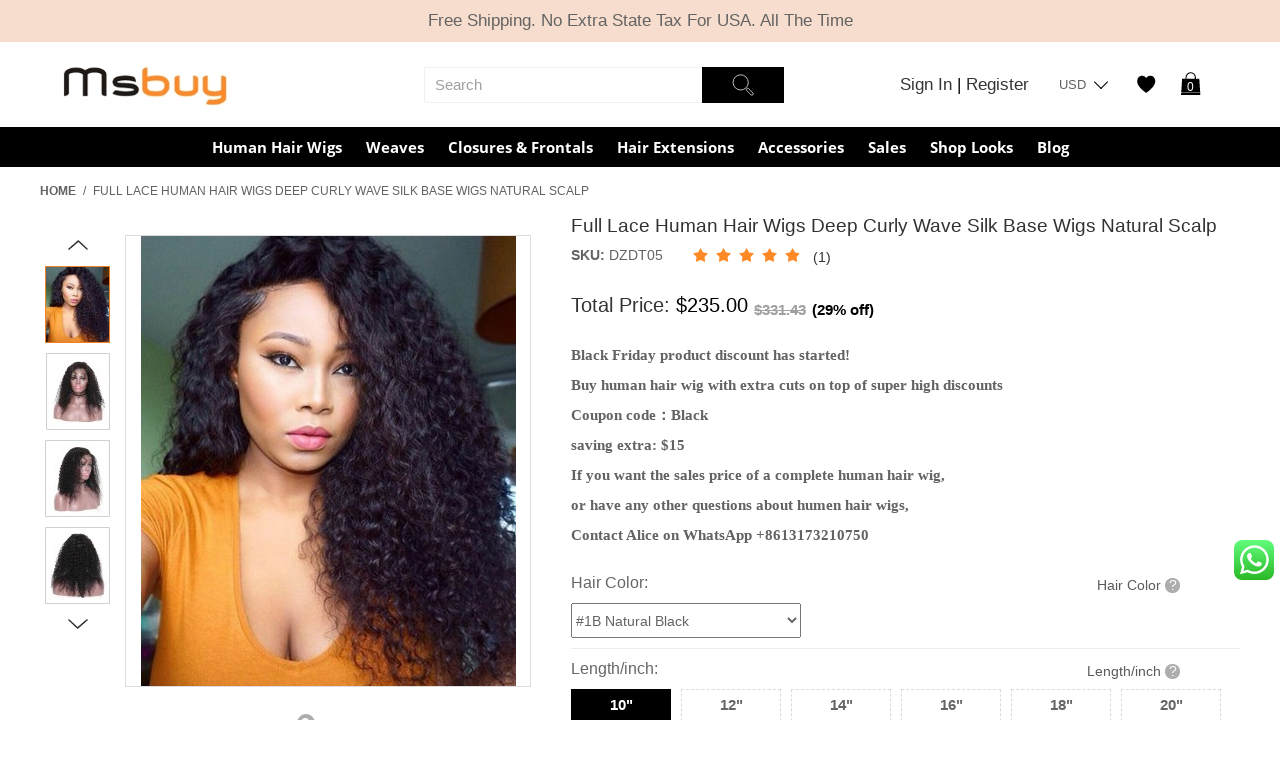

--- FILE ---
content_type: text/html; charset=UTF-8
request_url: https://www.msbuy.com/full-lace-human-hair-wigs-deep-wave-silk-base-wigs-natural-scalp.html
body_size: 31872
content:

<!DOCTYPE html>

<!--[if lt IE 7 ]> <html lang="en" id="top" class="no-js ie6"> <![endif]-->
<!--[if IE 7 ]>    <html lang="en" id="top" class="no-js ie7"> <![endif]-->
<!--[if IE 8 ]>    <html lang="en" id="top" class="no-js ie8"> <![endif]-->
<!--[if IE 9 ]>    <html lang="en" id="top" class="no-js ie9"> <![endif]-->
<!--[if (gt IE 9)|!(IE)]><!--> <html lang="en" id="top" class="no-js"> <!--<![endif]-->

<head>
<!--<noscript><style type="text/css">body{display:none;}</style></noscript>-->
<!--<script type="text/javascript" src="https://us03.lockview.cn/Js/lockview.js?uid=LK5319789"></script>-->
<meta http-equiv="Content-Type" content="text/html; charset=utf-8" />
<title>Full Lace Human Hair Wigs Deep Curly Wave Silk Base Wigs Natural Scalp  - Msbuy.com</title>
<meta name="description" content="Full Lace Human Hair Wigs Deep Curly Wave Silk Base Wigs Natural Scalp " />
<meta name="keywords" content="Full Lace Human Hair Wigs Deep Curly Wave Silk Base Wigs Natural Scalp " />
<meta name="robots" content="INDEX,FOLLOW" />
<link rel="icon" href="https://www.msbuy.com/skin/frontend/base/default/favicon.ico" type="image/x-icon" />
<link rel="shortcut icon" href="https://www.msbuy.com/skin/frontend/base/default/favicon.ico" type="image/x-icon" />
<!--[if lt IE 7]>
<script type="text/javascript">
//<![CDATA[
    var BLANK_URL = 'https://www.msbuy.com/js/blank.html';
    var BLANK_IMG = 'https://www.msbuy.com/js/spacer.gif';
//]]>
</script>
<![endif]-->
<link rel="stylesheet" type="text/css" href="https://www.msbuy.com/js/calendar/calendar-win2k-1.css" />
<link rel="stylesheet" type="text/css" href="https://www.msbuy.com/skin/frontend/rwd/msbuy/css/styles.css" media="all" />
<link rel="stylesheet" type="text/css" href="https://www.msbuy.com/skin/frontend/base/default/css/baseCommon.css" media="all" />
<link rel="stylesheet" type="text/css" href="https://www.msbuy.com/skin/frontend/rwd/msbuy/css/common.css?v=1" media="all" />
<link rel="stylesheet" type="text/css" href="https://www.msbuy.com/skin/frontend/rwd/msbuy/css/madisonisland.css" media="all" />
<link rel="stylesheet" type="text/css" href="https://www.msbuy.com/skin/frontend/base/default/aw_blog/css/style.css" media="all" />
<link rel="stylesheet" type="text/css" href="https://www.msbuy.com/skin/frontend/base/default/css/porto.css" media="all" />
<link rel="stylesheet" type="text/css" href="https://www.msbuy.com/skin/frontend/rwd/msbuy/aw_collpur/css/styles.css?v=4" media="all" />
<link rel="stylesheet" type="text/css" href="https://www.msbuy.com/skin/frontend/base/default/inchoo_socialconnect/google/css/button.css" media="all" />
<link rel="stylesheet" type="text/css" href="https://www.msbuy.com/skin/frontend/base/default/inchoo_socialconnect/facebook/css/button.css" media="all" />
<link rel="stylesheet" type="text/css" href="https://www.msbuy.com/skin/frontend/base/default/css/j2t-rewardpoints.css" media="all" />
<link rel="stylesheet" type="text/css" href="https://www.msbuy.com/skin/frontend/base/default/css/mazentop/quickshop.css" media="all" />
<link rel="stylesheet" type="text/css" href="https://www.msbuy.com/skin/frontend/base/default/css/productfaq/productQuestion.css" media="all" />
<link rel="stylesheet" type="text/css" href="https://www.msbuy.com/skin/frontend/base/default/dropfin/faq/css/style.css" media="all" />
<link rel="stylesheet" type="text/css" href="https://www.msbuy.com/skin/frontend/rwd/msbuy/css/em_colorswatches.css" media="all" />
<link rel="stylesheet" type="text/css" href="https://www.msbuy.com/skin/frontend/base/default/mazentop_advancedReviews/css.css" media="all" />
<script type="text/javascript" src="https://www.msbuy.com/js/prototype/prototype.js"></script>
<script type="text/javascript" src="https://www.msbuy.com/js/lib/jquery/jquery-1.12.0.min.js"></script>
<script type="text/javascript" src="https://www.msbuy.com/js/lib/jquery/noconflict.js"></script>
<script type="text/javascript" src="https://www.msbuy.com/js/lib/ccard.js"></script>
<script type="text/javascript" src="https://www.msbuy.com/js/prototype/validation.js"></script>
<script type="text/javascript" src="https://www.msbuy.com/js/scriptaculous/builder.js"></script>
<script type="text/javascript" src="https://www.msbuy.com/js/scriptaculous/effects.js"></script>
<script type="text/javascript" src="https://www.msbuy.com/js/scriptaculous/dragdrop.js"></script>
<script type="text/javascript" src="https://www.msbuy.com/js/scriptaculous/controls.js"></script>
<script type="text/javascript" src="https://www.msbuy.com/js/scriptaculous/slider.js"></script>
<script type="text/javascript" src="https://www.msbuy.com/js/varien/js.js"></script>
<script type="text/javascript" src="https://www.msbuy.com/js/varien/form.js"></script>
<script type="text/javascript" src="https://www.msbuy.com/js/mage/translate.js"></script>
<script type="text/javascript" src="https://www.msbuy.com/js/mage/cookies.js"></script>
<script type="text/javascript" src="https://www.msbuy.com/js/jQuery/lazyload.js"></script>
<script type="text/javascript" src="https://www.msbuy.com/js/varien/configurable.js"></script>
<script type="text/javascript" src="https://www.msbuy.com/js/aw_collpur/timer.js"></script>
<script type="text/javascript" src="https://www.msbuy.com/js/varien/product.js"></script>
<script type="text/javascript" src="https://www.msbuy.com/js/varien/product_options.js"></script>
<script type="text/javascript" src="https://www.msbuy.com/js/calendar/calendar.js"></script>
<script type="text/javascript" src="https://www.msbuy.com/js/calendar/calendar-setup.js"></script>
<script type="text/javascript" src="https://www.msbuy.com/skin/frontend/base/default/js/bundle.js"></script>
<script type="text/javascript" src="https://www.msbuy.com/skin/frontend/base/default/js/mazentop/quickshop.js"></script>
<script type="text/javascript" src="https://www.msbuy.com/skin/frontend/rwd/msbuy/js/lib/elevatezoom/jquery.elevateZoom-3.0.8.min.js"></script>
<script type="text/javascript" src="https://www.msbuy.com/skin/frontend/base/default/js/j2t-rewardpoints.js"></script>
<script type="text/javascript" src="https://www.msbuy.com/skin/frontend/base/default/js/mazentop/advancedreviews.js?v=1"></script>
<script type="text/javascript" src="https://www.msbuy.com/skin/frontend/rwd/msbuy/js/lib/modernizr.custom.min.js" async></script>
<script type="text/javascript" src="https://www.msbuy.com/skin/frontend/rwd/msbuy/js/lib/selectivizr.js" async></script>
<script type="text/javascript" src="https://www.msbuy.com/skin/frontend/rwd/msbuy/js/lib/matchMedia.js" async></script>
<script type="text/javascript" src="https://www.msbuy.com/skin/frontend/rwd/msbuy/js/lib/matchMedia.addListener.js" async></script>
<script type="text/javascript" src="https://www.msbuy.com/skin/frontend/rwd/msbuy/js/lib/enquire.js" async></script>
<script type="text/javascript" src="https://www.msbuy.com/skin/frontend/rwd/msbuy/js/app.js" async></script>
<script type="text/javascript" src="https://www.msbuy.com/skin/frontend/rwd/msbuy/js/lib/jquery.cycle2.min.js" async></script>
<script type="text/javascript" src="https://www.msbuy.com/skin/frontend/rwd/msbuy/js/lib/jquery.cycle2.swipe.min.js" async></script>
<script type="text/javascript" src="https://www.msbuy.com/skin/frontend/rwd/msbuy/js/slideshow.js" async></script>
<script type="text/javascript" src="https://www.msbuy.com/skin/frontend/rwd/msbuy/js/lib/imagesloaded.js" async></script>
<script type="text/javascript" src="https://www.msbuy.com/skin/frontend/rwd/msbuy/js/minicart.js" async></script>
<link href="https://www.msbuy.com/blog/rss/index/store_id/1/" title="Blog" rel="alternate" type="application/rss+xml" />

<script type="text/javascript">
//<![CDATA[
Mage.Cookies.path     = '/';
Mage.Cookies.domain   = '.www.msbuy.com';
//]]>
</script>
<meta name="viewport" content="initial-scale=1.0, width=device-width" />

<script type="text/javascript">
//<![CDATA[
optionalZipCountries = ["HK","IE","MO","PA"];
//]]>
</script>
            <!-- BEGIN GOOGLE ANALYTICS CODE -->
        <script type="text/javascript">
        //<![CDATA[
            var _gaq = _gaq || [];
            
_gaq.push(['_setAccount', 'UA-111004901-1']);

_gaq.push(['_trackPageview']);
            
            (function() {
                var ga = document.createElement('script'); ga.type = 'text/javascript'; ga.async = true;
                ga.src = ('https:' == document.location.protocol ? 'https://ssl' : 'http://www') + '.google-analytics.com/ga.js';
                var s = document.getElementsByTagName('script')[0]; s.parentNode.insertBefore(ga, s);
            })();

        //]]>
        </script>
        <!-- END GOOGLE ANALYTICS CODE -->
        <!-- Facebook Ads Extension for Magento -->
<!-- Facebook Pixel Code -->
<script>
!function(f,b,e,v,n,t,s){if(f.fbq)return;n=f.fbq=function(){n.callMethod?
n.callMethod.apply(n,arguments):n.queue.push(arguments)};if(!f._fbq)f._fbq=n;
n.push=n;n.loaded=!0;n.version='2.0';n.queue=[];t=b.createElement(e);t.async=!0;
t.src=v;s=b.getElementsByTagName(e)[0];s.parentNode.insertBefore(t,s)}(window,
document,'script','//connect.facebook.net/en_US/fbevents.js');
fbq('init', '406911403224834', {}, {agent: 'exmagento-1.9.3.7-2.3.6' });
fbq('track', 'PageView', {
  source: 'magento',
  version: "1.9.3.7",
  pluginVersion: "2.3.6"
});
</script>
<noscript><img height="1" width="1" style="display:none"
src="https://www.facebook.com/tr?id=406911403224834&ev=PageView&noscript=1&a=exmagento-1.9.3.7-2.3.6"
/></noscript>
<!-- End Facebook Pixel Code -->


<!-- Magic Zoom Plus Magento module version v4.14.11 [v1.6.62:v5.2.4] -->
<script type="text/javascript">window["mgctlbx$Pltm"] = "Magento";</script>
<link type="text/css" href="https://www.msbuy.com/skin/frontend/base/default/css/magiczoomplus/magiczoomplus.css" rel="stylesheet" media="screen" />
<link type="text/css" href="https://www.msbuy.com/skin/frontend/base/default/css/magiczoomplus/magiczoomplus.module.css?v=1" rel="stylesheet" media="screen" />
<script type="text/javascript" src="https://www.msbuy.com/skin/frontend/base/default/js/magiczoomplus.js?v=1"></script>
<script type="text/javascript" src="https://www.msbuy.com/skin/frontend/base/default/js/magictoolbox.utils.js"></script>
<script type="text/javascript">
	var mzOptions = {
		'zoomWidth':'auto',
		'zoomHeight':'auto',
		'zoomPosition':'right',
		'zoomDistance':15,
		'selectorTrigger':'click',
		'transitionEffect':true,
		'lazyZoom':false,
		'rightClick':false,
		'zoomMode':'zoom',
		'zoomOn':'hover',
		'upscale':true,
		'smoothing':true,
		'variableZoom':false,
		'zoomCaption':'off',
		'expand':'window',
		'expandZoomMode':'zoom',
		'expandZoomOn':'click',
		'expandCaption':true,
		'closeOnClickOutside':true,
		'cssClass':'',
		'hint':'off',
		'textHoverZoomHint':'Hover to zoom',
		'textClickZoomHint':'Click to zoom',
		'textExpandHint':'Click to expand',
		'textBtnClose':'Close',
		'textBtnNext':'Next',
		'textBtnPrev':'Previous'
	}
</script>
<script type="text/javascript">
	var mzMobileOptions = {
		'textHoverZoomHint':'Touch to zoom',
		'textClickZoomHint':'Double tap to zoom',
		'textExpandHint':'Tap to expand'
	}
</script>
<script type="text/javascript" src="https://www.msbuy.com/skin/frontend/base/default/js/magictoolbox_utils.js"></script>
<script type="text/javascript">
    var magicToolboxLinks = [];
    var magicToolboxProductId = 81;
    var magicToolboxTool = 'magiczoomplus';
    var magicToolboxToolMainId = 'MagicZoomPlusImage'+magicToolboxProductId;
    var magicToolboxOptionTitles = ['color'];
    var magicToolboxSwitchMetod = 'click';
    var magicToolboxMouseoverDelay = 0;
    var mjsAddEventMethod = 'jAddEvent';

    $mjs(window)[mjsAddEventMethod]('load', function() {
        magicToolboxPrepareOptions();
    });
    var allowHighlightActiveSelectorOnUpdate = true;
    mzOptions['onUpdate'] = function(id, oldA, newA) {
        if(allowHighlightActiveSelectorOnUpdate) {
            magicToolboxHighlightActiveSelector(newA);
        }
        allowHighlightActiveSelectorOnUpdate = true;
    };
</script>
<script type="text/javascript">//<![CDATA[
        var Translator = new Translate([]);
        //]]></script><script type="text/javascript">
var $zoho=$zoho || {};$zoho.salesiq = $zoho.salesiq || {widgetcode:"ddc7b43b32f91eb35dc9030586c54800b8a0bd440b81dd9de9e2b953d987be70", values:{},ready:function(){}};var d=document;s=d.createElement("script");s.type="text/javascript";s.id="zsiqscript";s.defer=true;s.src="https://salesiq.zoho.com/widget";t=d.getElementsByTagName("script")[0];t.parentNode.insertBefore(s,t);d.write("<div id='zsiqwidget'></div>");
</script></head>
<body class=" catalog-product-view catalog-product-view product-full-lace-human-hair-wigs-deep-wave-silk-base-wigs-natural-scalp">
<div class="wrapper">
        <noscript>
        <div class="global-site-notice noscript">
            <div class="notice-inner">
                <p>
                    <strong>JavaScript seems to be disabled in your browser.</strong><br />
                    You must have JavaScript enabled in your browser to utilize the functionality of this website.                </p>
            </div>
        </div>
    </noscript>
    <div class="page">
        
<div class="beforeHeader">
    Free Shipping. No Extra State Tax For USA. All The Time</div>
<header id="header" class="page-header">
    <div class="page-header-container clear">
        <a class="logo" href="https://www.msbuy.com/">
            <img src="https://www.msbuy.com/skin/frontend/base/default/images/default/logo_8.jpg" alt="MsBuy" class="large"/>
        </a>
        <div class="headerBox clear">
            <div class="loginBox item">
                                    <a href="https://www.msbuy.com/customer/account/login/">Sign In </a>
                    <span>|</span>
                    <a href="https://www.msbuy.com/customer/account/login/"> Register</a>
                            </div>
            <div class="currencyBox item">
                <dl class="currency-switcher select-dl">
    <dt>USD</dt>
    <dd>
        <ul>
                            <li><a href="https://www.msbuy.com/directory/currency/switch/currency/GBP/uenc/aHR0cHM6Ly93d3cubXNidXkuY29tL2Z1bGwtbGFjZS1odW1hbi1oYWlyLXdpZ3MtZGVlcC13YXZlLXNpbGstYmFzZS13aWdzLW5hdHVyYWwtc2NhbHAuaHRtbA,,/">GBP</a></li>
                            <li><a href="https://www.msbuy.com/directory/currency/switch/currency/CAD/uenc/aHR0cHM6Ly93d3cubXNidXkuY29tL2Z1bGwtbGFjZS1odW1hbi1oYWlyLXdpZ3MtZGVlcC13YXZlLXNpbGstYmFzZS13aWdzLW5hdHVyYWwtc2NhbHAuaHRtbA,,/">CAD</a></li>
                            <li><a href="https://www.msbuy.com/directory/currency/switch/currency/EUR/uenc/aHR0cHM6Ly93d3cubXNidXkuY29tL2Z1bGwtbGFjZS1odW1hbi1oYWlyLXdpZ3MtZGVlcC13YXZlLXNpbGstYmFzZS13aWdzLW5hdHVyYWwtc2NhbHAuaHRtbA,,/">EUR</a></li>
                            <li><a href="https://www.msbuy.com/directory/currency/switch/currency/ZAR/uenc/aHR0cHM6Ly93d3cubXNidXkuY29tL2Z1bGwtbGFjZS1odW1hbi1oYWlyLXdpZ3MtZGVlcC13YXZlLXNpbGstYmFzZS13aWdzLW5hdHVyYWwtc2NhbHAuaHRtbA,,/">ZAR</a></li>
                    </ul>
    </dd>
</dl>
            </div>
            <a href="https://www.msbuy.com/wishlist/" class="wishlist item">
                <img src="https://www.msbuy.com/skin/frontend/rwd/msbuy/images/header/wishlist.svg" alt="wishlist">
            </a>
            <!-- Cart -->
            <div class="header-minicart item">
                

<a href="https://www.msbuy.com/checkout/cart/" data-target-element="#header-cart" class="skip-link skip-cart ">
    <span class="count">0</span>
</a>

<div id="header-cart" class="block block-cart skip-content">
<!--    --></div>
            </div>
        </div>
        <div id="header-search">
            
<form id="search_mini_form" action="https://www.msbuy.com/catalogsearch/result/" method="get">
    <div class="input-box clear">
        <input id="search" type="search" name="q"
               value="" class="input-text required-entry"
               maxlength="128"
               placeholder="Search" />
        <button type="submit" title="Search" class="button search-button">
            <img src="https://www.msbuy.com/skin/frontend/rwd/msbuy/images/header/search.svg">
        </button>
    </div>

    <div id="search_autocomplete" class="search-autocomplete">
        <ul>
            <li class="title">Popular Searches:</li>
                        <li  data-title="360 lace wigs"
                 title="360 lace wigs">
                <span class="item_num">1. </span>360 lace wigs            </li>
                        <li  data-title="360 lace frontal"
                 title="360 lace frontal">
                <span class="item_num">2. </span>360 lace frontal            </li>
                        <li  data-title="250% lace front wig "
                 title="250% lace front wig ">
                <span class="item_num">3. </span>250% lace front wig             </li>
                        <li  data-title="virgin hair"
                 title="virgin hair">
                <span class="item_num">4. </span>virgin hair            </li>
                        <li  data-title="150% lace front wig "
                 title="150% lace front wig ">
                <span class="item_num">5. </span>150% lace front wig             </li>
                        <li class="title">Recently Searched:</li>
                        <li data-title="unprocess"
                title="unprocess">
                <span class="item_num">1. </span>unprocess            </li>
                    </ul>
    </div>
    <script type="text/javascript">
    //<![CDATA[
        var searchForm = new Varien.searchForm('search_mini_form', 'search', '');
        searchForm.initAutocomplete('https://www.msbuy.com/catalogsearch/ajax/suggest/', 'search_autocomplete');
    //]]>
        var autocomplete_html = '';
        $j('#search').focus(function(){
            if($j(this).val()==''){
                if(autocomplete_html!=''){
                    $j('#search_autocomplete').show().html(autocomplete_html);
                }else{
                    autocomplete_html = $j('#search_autocomplete').show().html();
                }
                $j('#search_autocomplete').find('li').click(function(){
                    var title = $j(this).data('title');
                    if(typeof title != 'undefined'){
                        $j('#search').val(title);
                        searchForm.form.submit();
                    }
                })
            }
        })
        $j('#search').keyup(function(){
            if($j(this).val()==''){
                if(autocomplete_html!=''){
                    $j('#search_autocomplete').show().html(autocomplete_html);
                }else{
                    autocomplete_html = $j('#search_autocomplete').show().html();
                }
                $j('#search_autocomplete').find('li').click(function(){
                    var title = $j(this).data('title');
                    if(typeof title != 'undefined'){
                        $j('#search').val(title);
                        searchForm.form.submit();
                    }else{
                        return false
                    }
                })
            }
        })
    </script>
</form>
        </div>
    </div>
    <div id="header-nav">
        
    <nav id="nav">
        <!--<ol class="nav-primary">
                    </ol>-->
        <ol class="nav-primary">
<li class="level0 parent"><a class="level0 has-children" href="https://www.msbuy.com/human-hair-wigs.html">Human Hair Wigs</a>
<ul class="head-nav-pc">
<li><a href="https://www.msbuy.com/human-hair-wigs.html"> View All </a></li>
<ul class="left">
<li><strong>SHOP BY TREND</strong></li>
<li><a href="https://www.msbuy.com/human-hair-wigs/360-lace-wigs.html">360 Lace Wigs </a></li>
<li><a href="https://www.msbuy.com/human-hair-wigs/250-density-wigs.html"> 250% Density Wigs </a></li>
<li><a href="https://www.msbuy.com/human-hair-wigs/13x6-lace-front-wigs.html"> 13X6 Lace Front Wigs </a></li>
<li><a href="https://www.msbuy.com/human-hair-wigs/bob-style-wigs.html"> BOB Wigs </a></li>
<li><a href="https://www.msbuy.com/human-hair-wigs/jewish-wigs.html"> Jewish Wigs </a></li>
<li><a href="https://www.msbuy.com/human-hair-wigs/colorful-wigs.html"> Colorful Wigs </a></li>
<li><strong>SHOP BY CAP TYPE</strong></li>
<li><a href="https://www.msbuy.com/human-hair-wigs/360-lace-wigs.html"> 360 Lace Frontal Wigs </a></li>
<li><a href="https://www.msbuy.com/human-hair-wigs/lace-front-wigs.html"> Lace Front Wigs </a></li>
<li><a href="https://www.msbuy.com/human-hair-wigs/full-lace-wigs.html"> Full Lace Wigs </a></li>
<li><a href="https://www.msbuy.com/human-hair-wigs/closure-wigs.html"> Closure Wigs </a></li>
<li><a href="https://www.msbuy.com/human-hair-wigs/silk-top-wigs.html"> Silk Top Wigs </a></li>
</ul>
<ul class="right">
<li><strong>SHOP BY DENSITY</strong></li>
<li><a href="https://www.msbuy.com/human-hair-wigs.html?hair_density=33"> 120% </a></li>
<li><a href="https://www.msbuy.com/human-hair-wigs.html?hair_density=31"> 150% </a></li>
<li><a href="https://www.msbuy.com/human-hair-wigs.html?hair_density=30"> 180% </a></li>
<li><a href="https://www.msbuy.com/human-hair-wigs.html?hair_density=29"> 200% </a></li>
<li><a href="https://www.msbuy.com/human-hair-wigs.html?hair_density=39"> 250% </a></li>
<li><strong>SHOP BY PATTERN</strong></li>
<li><a href="https://www.msbuy.com/human-hair-wigs.html?texture=15"> Straight </a></li>
<li><a href="https://www.msbuy.com/human-hair-wigs.html?texture=14"> Wavy </a></li>
<li><a href="https://www.msbuy.com/human-hair-wigs.html?texture=10"> Curly </a></li>
</ul>
</ul>
<div class="left"></div>
</li>
<li class="level0 parent"><a class="level0 has-children" href="https://www.msbuy.com/weaves.html">Weaves</a>
<ul>
<li><a href="https://www.msbuy.com/weaves.html"> View All </a></li>
<li><strong>SHOP BY PATTERN</strong></li>
<li><a href="https://www.msbuy.com/weaves.html?texture=15"> Straight </a></li>
<li><a href="https://www.msbuy.com/weaves.html?texture=14"> Wavy </a></li>
<li><a href="https://www.msbuy.com/weaves.html?texture=10"> Curly </a></li>
<li><strong>SHOP BY COLOR</strong></li>
<li><a href="https://www.msbuy.com/weaves.html?color=3"> Black </a></li>
<li><a href="https://www.msbuy.com/"> Brown </a></li>
<li><a href="https://www.msbuy.com/"> Blonde </a></li>
<li><a href="https://www.msbuy.com/weaves/lace-closure-with-bundles.html"><strong>Closure with Bundles Deal</strong></a></li>
<li><a href="https://www.msbuy.com/weaves/lace-frontal-with-bundles.html"><strong>Lace Frontal with Bundles</strong></a></li>
<li><a href="https://www.msbuy.com/weaves/peruvian-virgin-hair.html"> Brazilian Virgin Hair </a></li>
<li><a href="https://www.msbuy.com/weaves/malaysian-virgin-hair.html"> Malaysian Virgin Hair </a></li>
<li><a href="https://www.msbuy.com/weaves/peruvian-virgin-hair.html"> Peruvian Virgin Hair </a></li>
</ul>
</li>
<li class="level0 parent"><a class="level0 has-children" href="https://www.msbuy.com/closures-frontals.html">Closures &amp; Frontals</a>
<ul>
<li><a href="https://www.msbuy.com/closures-frontals.html"> View All </a></li>
<li><a href="https://www.msbuy.com/closures-frontals/lace-closure.html"> Lace Closure </a></li>
<li><a href="https://www.msbuy.com/closures-frontals/lace-frontal-closure.html"> Lace Frontal Closure </a></li>
<li><a href="https://www.msbuy.com/closures-frontals/360-lace-frontal-closure.html"> 360 Lace Frontal Closure </a></li>
<li><a href="https://www.msbuy.com/closures-frontals/silk-top-lace-closure.html"> Silk Top Lace Closure </a></li>
</ul>
</li>
<li class="level0 parent"><a class="level0 has-children" href="https://www.msbuy.com/hair-extention.html">Hair Extensions</a>
<ul>
<li><a href="https://www.msbuy.com/hair-extensions.html"> View All </a></li>
<li><a href="https://www.msbuy.com/hair-extensions/clip-in.html"> Clip in </a></li>
<li><a href="https://www.msbuy.com/hair-extensions/hair-bulk.html"> Hair Bulk </a></li>
<li><a href="https://www.msbuy.com/hair-extensions/braid-in-bundles.html"> Braid in Bundles </a></li>
<li><a href="https://www.msbuy.com/hair-extensions/fusion-pre-bonded.html"> Fusion/Pre Bonded </a></li>
<li><a href="https://www.msbuy.com/hair-extensions/tape-in.html"> Tape In </a></li>
</ul>
</li>
<li class="level0 parent"><a class="level0 has-children" href="https://www.msbuy.com/accessories.html">Accessories</a>
<ul>
<li><a href="https://www.msbuy.com/accessories.html"> View All </a></li>
<li><a href="https://www.msbuy.com/accessories/tools.html"> Tools </a></li>
<li><a href="https://www.msbuy.com/accessories/make-up.html"> Make Up </a></li>
<li><a href="https://www.msbuy.com/accessories/jewelry.html"> Jewelry </a></li>
</ul>
</li>
<li class="level0 parent"><a class="level0 has-children" href="https://www.msbuy.com/sales.html">Sales</a>
<ul>
<li><a href="https://www.msbuy.com/sales/flash-sale.html"> Flash Sale </a></li>
<li><a href="https://www.msbuy.com/sales/promotion.html"> Promotion </a></li>
</ul>
</li>
<li class="level0 parent"><a class="level0 has-children" href="https://www.msbuy.com/shop-looks.html">Shop Looks</a>
<ul>
<li><a href="https://www.msbuy.com/shop-looks.html"> View All </a></li>
<li><a href="https://www.msbuy.com/shop-looks/reviwers-referrals.html"> Reviwers Referrals </a></li>
<li><a href="https://www.msbuy.com/shop-looks/celebrities-faves.html"> Celebrities Faves </a></li>
<li><a href="https://www.msbuy.com/shop-looks/customer-show.html"> Customer Show </a></li>
</ul>
</li>
<li class="level0 parent"><a class="level0 has-children" href="https://www.msbuy.com/blog">Blog</a>
<ul>
<li><a href="https://www.msbuy.com/blog"> View All </a></li>
<li><a href="https://www.msbuy.com/blog/category/news"> News </a></li>
<li><a href="https://www.msbuy.com/blog/category/how-to-care"> How To Care </a></li>
</ul>
</li>
</ol>
    </nav>
    </div>
</header>
<script>
    $j('.false-account>span').click(function () {
        window.location.href='https://www.msbuy.com/customer/account/login/';
    });
    function setCookie(c_name,value,expiredays, path)
    {
        var exdate=new Date();
        if(!path){
            path = '/';
        }
        exdate.setDate(exdate.getDate()+expiredays);
        document.cookie=c_name+ "=" +escape(value)+
            ((expiredays==null) ? "" : ";expires="+exdate.toGMTString())+";path="+path;
    }
    function getCookie(c_name)
    {
        if (document.cookie.length>0)
        {
            c_start=document.cookie.indexOf(c_name + "=");
            if (c_start!=-1)
            {
                c_start=c_start + c_name.length+1;
                c_end=document.cookie.indexOf(";",c_start);
                if (c_end==-1) c_end=document.cookie.length;
                return unescape(document.cookie.substring(c_start,c_end));
            }
        }
        return "";
    }
</script>

<div id="back-top"></div>
<div id="now-time" style="display: none;">1768831663</div>
<div id="pageBtnBox">
    <a id="btnBox-whatsapp" target="_blank" href="https://api.whatsapp.com/send?phone=8613176505736&amp;text=">
        <div class="imgBg"></div>
    </a>
</div>
<script>
    $j(document).ready(function(){
        backTop();
    });
    $j(window).scroll(function(){
        backTop();
    });
    function backTop(){
        var objBackTop = $j('#back-top');
        var footerTop =  $j('.footer-container').offset().top;
        var scrollTop = $j(window).scrollTop();
        var windowHeight = $j(window).height();

        var diffHeight = footerTop - scrollTop;

        if(diffHeight < windowHeight ){
            var bottom =  windowHeight - diffHeight;
            objBackTop.css('bottom', 65 + parseInt(bottom));
        }else{
            objBackTop.css('bottom', 65);
        }
    }
</script>        <div class="main-container col1-layout">
            <div class="main">
                
            <div class="breadcrumbs">
            <ul>
                                    <li class="home">
                                            <a href="https://www.msbuy.com/" title="Go to Home Page">Home</a>
                                                                <span>/ </span>
                                        </li>
                                    <li class="product">
                                            <strong>Full Lace Human Hair Wigs Deep Curly Wave Silk Base Wigs Natural Scalp </strong>
                                                            </li>
                            </ul>
        </div>
                    <div class="col-main">
                                        <script type="text/javascript">
    var optionsPrice = new Product.OptionsPrice({"priceFormat":{"pattern":"$%s","precision":2,"requiredPrecision":2,"decimalSymbol":".","groupSymbol":",","groupLength":3,"integerRequired":1},"includeTax":"false","showIncludeTax":false,"showBothPrices":false,"idSuffix":"_clone","oldPlusDisposition":0,"plusDisposition":0,"plusDispositionTax":0,"oldMinusDisposition":0,"minusDisposition":0,"productId":"81","productPrice":225,"productOldPrice":321.43,"priceInclTax":225,"priceExclTax":225,"skipCalculate":1,"defaultTax":0,"currentTax":0,"tierPrices":[],"tierPricesInclTax":[],"swatchPrices":null});
        var gOptions = [{"id":"1001","options":{"5843":"#1B Natural Black","5844":"#2 Dark Brown","5845":"#4 Medium Brown"}},{"id":"1000","options":{"5843":"#1B Natural Black","5844":"#2 Dark Brown","5845":"#4 Medium Brown","5826":"10\"","5812":"12\"","5813":"14\"","5814":"16\"","5815":"18\"","5816":"20\"","5817":"22\"","5818":"24\""}},{"id":"999","options":{"5843":"#1B Natural Black","5844":"#2 Dark Brown","5845":"#4 Medium Brown","5826":"10\"","5812":"12\"","5813":"14\"","5814":"16\"","5815":"18\"","5816":"20\"","5817":"22\"","5818":"24\"","5799":"M 22.5\"","5800":"S 21.5\"","5801":"L 23.5\""}}];
</script>
<div id="messages_product_view"></div>
<div class="product-view">
    <div class="product-essential">
        <form action="https://www.msbuy.com/checkout/cart/add/uenc/aHR0cHM6Ly93d3cubXNidXkuY29tL2Z1bGwtbGFjZS1odW1hbi1oYWlyLXdpZ3MtZGVlcC13YXZlLXNpbGstYmFzZS13aWdzLW5hdHVyYWwtc2NhbHAuaHRtbA,,/product/81/form_key/Vgv7aos2zJ0KnGNH/" method="post" id="product_addtocart_form" enctype="multipart/form-data">
            <input name="form_key" type="hidden" value="Vgv7aos2zJ0KnGNH" />
            <div class="no-display">
                <input type="hidden" name="product" value="81" />
                <input type="hidden" name="related_product" id="related-products-field" value="" />
            </div>

            <div class="product-img-box">
                <div class="product-name">
                    <h1>Full Lace Human Hair Wigs Deep Curly Wave Silk Base Wigs Natural Scalp </h1>
                </div>
                <!-- Begin magiczoomplus -->
<div class="MagicToolboxContainer selectorsRight minWidth noscroll">
    <div class="MagicToolboxSelectorsContainer" style="flex-basis: 75px; width: 75px;">
        <div id="MagicToolboxSelectors81" class="">
            <div class="moved prev" onclick="prevImg(this);">
                <span class="move prev-img"></span>
            </div>
            <div class="list">
                <div class="ul">
                    <a data-magic-slide-id="zoom" onclick="magicToolboxOnChangeSelector(this);" data-zoom-id="MagicZoomPlusImage81" href="https://www.msbuy.com/media/catalog/product/cache/1/image/9df78eab33525d08d6e5fb8d27136e95/4/1/411.jpg"  data-image="https://www.msbuy.com/media/catalog/product/cache/1/image/375x450/9df78eab33525d08d6e5fb8d27136e95/4/1/411.jpg" title="Full Lace Human Hair Wigs Deep Curly Wave Silk Base Wigs Natural Scalp "><img src="https://www.msbuy.com/media/catalog/product/cache/1/thumbnail/63x75/9df78eab33525d08d6e5fb8d27136e95/4/1/411.jpg"  alt="Full Lace Human Hair Wigs Deep Curly Wave Silk Base Wigs Natural Scalp " /></a>
	<a data-magic-slide-id="zoom" onclick="magicToolboxOnChangeSelector(this);" data-zoom-id="MagicZoomPlusImage81" href="https://www.msbuy.com/media/catalog/product/cache/1/image/9df78eab33525d08d6e5fb8d27136e95/i/m/img_0740_1.jpg"  data-image="https://www.msbuy.com/media/catalog/product/cache/1/image/375x450/9df78eab33525d08d6e5fb8d27136e95/i/m/img_0740_1.jpg" title="Full Lace Human Hair Wigs Deep Curly Wave Silk Base Wigs Natural Scalp "><img src="https://www.msbuy.com/media/catalog/product/cache/1/thumbnail/62x75/9df78eab33525d08d6e5fb8d27136e95/i/m/img_0740_1.jpg"  alt="Full Lace Human Hair Wigs Deep Curly Wave Silk Base Wigs Natural Scalp " /></a>
	<a data-magic-slide-id="zoom" onclick="magicToolboxOnChangeSelector(this);" data-zoom-id="MagicZoomPlusImage81" href="https://www.msbuy.com/media/catalog/product/cache/1/image/9df78eab33525d08d6e5fb8d27136e95/i/m/img_0742_1.jpg"  data-image="https://www.msbuy.com/media/catalog/product/cache/1/image/375x450/9df78eab33525d08d6e5fb8d27136e95/i/m/img_0742_1.jpg" title="Full Lace Human Hair Wigs Deep Curly Wave Silk Base Wigs Natural Scalp "><img src="https://www.msbuy.com/media/catalog/product/cache/1/thumbnail/63x75/9df78eab33525d08d6e5fb8d27136e95/i/m/img_0742_1.jpg"  alt="Full Lace Human Hair Wigs Deep Curly Wave Silk Base Wigs Natural Scalp " /></a>
	<a data-magic-slide-id="zoom" onclick="magicToolboxOnChangeSelector(this);" data-zoom-id="MagicZoomPlusImage81" href="https://www.msbuy.com/media/catalog/product/cache/1/image/9df78eab33525d08d6e5fb8d27136e95/i/m/img_0744_1.jpg"  data-image="https://www.msbuy.com/media/catalog/product/cache/1/image/375x450/9df78eab33525d08d6e5fb8d27136e95/i/m/img_0744_1.jpg" title="Full Lace Human Hair Wigs Deep Curly Wave Silk Base Wigs Natural Scalp "><img src="https://www.msbuy.com/media/catalog/product/cache/1/thumbnail/63x75/9df78eab33525d08d6e5fb8d27136e95/i/m/img_0744_1.jpg"  alt="Full Lace Human Hair Wigs Deep Curly Wave Silk Base Wigs Natural Scalp " /></a>
	<a data-magic-slide-id="zoom" onclick="magicToolboxOnChangeSelector(this);" data-zoom-id="MagicZoomPlusImage81" href="https://www.msbuy.com/media/catalog/product/cache/1/image/9df78eab33525d08d6e5fb8d27136e95/s/i/silk_base_5.jpg"  data-image="https://www.msbuy.com/media/catalog/product/cache/1/image/375x450/9df78eab33525d08d6e5fb8d27136e95/s/i/silk_base_5.jpg" title="Full Lace Human Hair Wigs Deep Curly Wave Silk Base Wigs Natural Scalp "><img src="https://www.msbuy.com/media/catalog/product/cache/1/thumbnail/63x75/9df78eab33525d08d6e5fb8d27136e95/s/i/silk_base_5.jpg"  alt="Full Lace Human Hair Wigs Deep Curly Wave Silk Base Wigs Natural Scalp " /></a>                </div>
            </div>
            <div class="moved next" onclick="nextImg(this);">
                <span class="move next-img"></span>
            </div>
                    </div>
    </div>
            <div class="MagicToolboxMainContainer">
        <div class="magic-slide mt-active" data-magic-slide="zoom"><a id="MagicZoomPlusImage81"  class="MagicZoom" href="https://www.msbuy.com/media/catalog/product/cache/1/image/9df78eab33525d08d6e5fb8d27136e95/4/1/411.jpg" title="Full Lace Human Hair Wigs Deep Curly Wave Silk Base Wigs Natural Scalp " data-mobile-options="textHoverZoomHint:Touch to zoom;textClickZoomHint:Double tap to zoom;textExpandHint:Tap to expand;"><img itemprop="image" src="https://www.msbuy.com/media/catalog/product/cache/1/image/375x450/9df78eab33525d08d6e5fb8d27136e95/4/1/411.jpg"   alt="Full Lace Human Hair Wigs Deep Curly Wave Silk Base Wigs Natural Scalp " /></a></div><div class="magic-slide" data-magic-slide="360"></div>    </div>
</div>
<!--product-img-box img-move-->
<script>
    /*var objImageA = jQuery('.MagicToolboxSelectorsContainer .list .ul a');
    var imgAHeight = jQuery(objImageA).eq(0).outerHeight(true);
    var imgACount = jQuery(objImageA).length;*/
    jQuery('.MagicToolboxSelectorsContainer .list').css('height',87 * 4);

    function prevImg(obj){
        var ulObj = jQuery(obj).next().find('.ul');
        var marginTop = ulObj.css('margin-top');
        var smallImgHeight = jQuery('.MagicToolboxSelectorsContainer .list a').outerHeight(true);
        if(getLimitTop()){
            var newTop = parseInt(marginTop) - smallImgHeight;
            if(newTop < getLimitTop()){
                ulObj.css('margin-top',0);
            }else{
                ulObj.css('margin-top',newTop);
            }
        }
    };

    function nextImg(obj){
        var ulObj = jQuery(obj).prev().find('.ul');
        var marginTop = ulObj.css('margin-top');
        var smallImgHeight = jQuery('.MagicToolboxSelectorsContainer .list a').outerHeight(true);
        if(getLimitTop()){
            var newTop = parseInt(marginTop) + smallImgHeight;
            if(newTop > 0){
                ulObj.css('margin-top',getLimitTop());
            }else{
                ulObj.css('margin-top',newTop);
            }
        }
    };

    function getLimitTop(){
        var listHeight = jQuery('.MagicToolboxSelectorsContainer .list').height();
        var ulHeight = jQuery('.MagicToolboxSelectorsContainer .list .ul').height();
        var diffTop = ulHeight - listHeight;
        if(diffTop > 0){
            return - diffTop;
        }else{
            return false;
        }
    };
</script>
<script type="text/javascript">
    if (window.matchMedia("(max-width: 767px)").matches) {
        $scroll = document.getElementById('MagicToolboxSelectors81');
        if ($scroll && typeof $scroll != 'undefined') {
            $attr = $scroll.getAttribute('data-options');
            if ($attr !== null) {
                $scroll.setAttribute('data-options',$attr/*.replace(/autostart *\: *false/gm,'')*/.replace(/orientation *\: *[a-zA-Z]{1,}/gm,'orientation:horizontal'));
                if (typeof mzOptions != 'undefined') {
                    mzOptions.onUpdate = function() {};
                }
            }
        }
    } else {
      
    }    
</script>
<!-- End magiczoomplus --><script type="text/javascript"> optionLabels['1001'] = {"5843":"#1b natural black","5844":"#2 dark brown","5845":"#4 medium brown"}; optionTitles['1001'] = 'hair color';  optionLabels['1000'] = {"5826":"10\"","5812":"12\"","5813":"14\"","5814":"16\"","5815":"18\"","5816":"20\"","5817":"22\"","5818":"24\""}; optionTitles['1000'] = 'length/inch';  optionLabels['999'] = {"5799":"m 22.5\"","5800":"s 21.5\"","5801":"l 23.5\""}; optionTitles['999'] = 'cap size'; </script><img id="image" src="[data-uri]" alt="" class="invisible" />                <!-- Check whether the plugin is enabled -->

<!-- AddThis Button BEGIN -->

<!-- AddThis API Config -->
<script type='text/javascript'>
var addthis_product = 'mag-sp-2.0.0';
var addthis_config 	= {
pubid : 'ra-5a3b3c829574f944'
, data_track_clickback : false 
}
</script>
<!-- AddThis API Config END -->
<div class="addthis_toolbox addthis_default_style addthis_32x32_style" >
    <a class="addthis_button_preferred_1"></a>
    <a class="addthis_button_preferred_2"></a>
    <a class="addthis_button_preferred_3"></a>
    <a class="addthis_button_preferred_4"></a>
    <a class="addthis_button_compact"></a>
    <a class="addthis_counter addthis_bubble_style"></a>
    <b class="point-button" onclick="showPdpPoint()">?</b>
    <div class="point-data" onclick="hidePdpPoint()">
        <div class="point-text pdp_guideline">
<div class="title">GUIDELINE</div>
<ol class="content">
<li>The content or title of your review should include "Msbuy.com Reviews" or "Msbuy Reviews"</li>
<li>Social networks would be: YouTube, Facebook, Twitter, Pinterest.</li>
<li>Different link types get different Bonus Point.YouTube<span>+500 Points</span>, Facebook<span>+50 Points</span>, Pinterest<span>+50 Points</span>, Twitter<span>+50 Points</span>.</li>
<li>If your review goes to the Google front page when search "Msbuy reviews", please contact us to get extra <span>100USD cash</span> bonus.</li>
<li>Please provide valid URL link or the share will not be approved.</li>
<li><span>50 points = $1.00</span> which can be used to pay for the order at Msbuy.</li>
</ol>
<div class="quit" onclick="hidePdpPoint()">&times;</div>
<a class="more" href="https://www.msbuy.com/customer/makemoney" target="_blank">more &gt;&gt;</a></div>    </div>
    <span class="share-quit">×</span>
    <script>
        jQuery('.addthis_toolbox .point-data .point-text').click(function(){
            event.stopPropagation();
        });
        function showPdpPoint(){
            jQuery('.addthis_toolbox').prepend('<style>body{overflow-y:hidden;padding-right:17px;}</style>');
            jQuery('.addthis_toolbox .point-data').show();
        }
        function hidePdpPoint(){
            jQuery('.addthis_toolbox .point-data').hide();
            jQuery('.addthis_toolbox style').remove();
        }
    </script>
</div>


<script>
	var ats_widget =  function(){
	    if(typeof addthis_conf == 'undefined'){
	        var at_script = document.createElement('script');
	        at_script.src = '//s7.addthis.com/js/300/addthis_widget.js#pubid=ra-5a3b3c829574f944';
	        document.getElementsByTagName('head')[0].appendChild(at_script);
	        var addthis_product = 'mag-sp-2.1.0';
	    }
	};
	if(window.addEventListener)
		window.addEventListener('load',ats_widget);        
	else                
		window.attachEvent('onload',ats_widget);           	    
</script>	    
<!-- AddThis Button END -->
<style>
#at3win #at3winheader h3 {
	text-align:left !important;
}
</style>
            </div>

            <div class="product-shop">
                <div class="product-name">
                    <span class="h1">Full Lace Human Hair Wigs Deep Curly Wave Silk Base Wigs Natural Scalp </span>
                </div>

                <div class="price-info">
                    

                        
    <div class="price-box">
                                            
        
                            <p class="special-price">
                    <span class="price-label">Special Price</span>
                <span class="price" id="product-price-81">
                    $225.00                </span>
                </p>
            
                                    <div class="discount">
                <div class="content">70%</div>
            </div>
                        <p class="old-price">
                <span class="price-label">Regular Price:</span>
                <span class="price" id="old-price-81">
                    $321.43                </span>
            </p>
        
    
        </div>

                                        
                </div>

                <div class="extra-info">
                    <div class="info-sku">
                        <strong>SKU: </strong><span>DZDT05</span>
                    </div>
                    
<div class="ratings">
    <div class="rating-box">
        <div class="rating" style="width:100%"></div>
    </div>
            <span class="amount"><a href="#content-2" onclick="">(1)</a></span>
    </div>

                                <p class="availability in-stock">
            <span class="label">Availability:</span>
            <span class="value">In stock</span>
        </p>
                    </div>

                <div class="view-countdown-time">
                                        <span class="diff-time">1516579200</span>
                    <span class="countdown-time"></span>
                </div>
                <script>
                    jQuery(function($){
                        $(document).ready(function(){
                            var diffTime = parseInt($('.view-countdown-time .diff-time').text()) - parseInt($('#now-time').text());
                            var timeArray = new Array();
                            var objCountdownTime = $('.view-countdown-time .countdown-time');

                            updateStartsTime();
                            var intervalFromCountdown = setInterval(function(){
                                if(diffTime){
                                    updateStartsTime();
                                }else{
                                    clearInterval(intervalFromCountdown);
                                }
                            },1000);

                            function updateStartsTime(){
                                objCountdownTime.text('');
                                if(diffTime > 0){
                                    getCountTime(diffTime);
                                    dTime = timeArray['dTime'] > 0 ? ' ' + timeArray['dTime'] + ' Day(s)' : '';
                                    hTime = timeArray['hTime'] > 0 ? (timeArray['hTime'] >= 10 ? timeArray['hTime'] : '0' + timeArray['hTime']) : '00';
                                    mTime = timeArray['mTime'] > 0 ? (timeArray['mTime'] >= 10 ? timeArray['mTime'] : '0' + timeArray['mTime']) : '00';
                                    sTime = timeArray['sTime'] > 0 ? (timeArray['sTime'] >= 10 ? timeArray['sTime'] : '0' + timeArray['sTime']) : '00';
                                    objCountdownTime.append('Flash sale starts in ' + dTime + ' ' + hTime + ':' + mTime + ':' + sTime);
                                    $('.add-to-cart-buttons').hasClass('countdown-time') ? '' : $('.add-to-cart-buttons').addClass('countdown-time');
                                    diffTime--;
                                }else{
                                    $('.add-to-cart-buttons').hasClass('countdown-time') ? '' : $('.add-to-cart-buttons').removeClass('countdown-time');
                                    clearInterval(intervalFromCountdown);
                                }
                            }

                            function getCountTime(diffTime){
                                $diff = diffTime;
                                if($diff >= (60* 60 * 24)){
                                    timeArray['dTime'] = Math.floor($diff / (60* 60 * 24));
                                    $diff = $diff - (60 * 60 * 24) * timeArray['dTime'];
                                }else{
                                    timeArray['dTime'] = 0;
                                }
                                if($diff >= (60* 60)){
                                    timeArray['hTime'] = Math.floor($diff / (60* 60));
                                    $diff = $diff - (60 * 60) * timeArray['hTime'];
                                }else{
                                    timeArray['hTime'] = 0;
                                }
                                if($diff >= 60){
                                    timeArray['mTime'] = Math.floor($diff / 60);
                                    $diff = $diff - 60 * timeArray['mTime'];
                                }
                                else{
                                    timeArray['mTime'] = 0;
                                }
                                if($diff > 0){
                                    timeArray['sTime'] = $diff;
                                }else{
                                    timeArray['sTime'] = 0;
                                }
                                return timeArray;
                            }
                        });
                    });
                </script>

                <div class="total-price clear">
                    <span>Total Price:</span>
                    <span class="talprice"></span>
                    <div class="markting">
                        <div class="time">
                                                    </div>
                        <div class="price">
                            <span class="oldtalprice"></span>
                            <span class="discount"></span>
                        </div>
                    </div>
                                    </div>

                <div class="weavesDes" style="font-size:15px;font-family: 'book antiqua', palatino;font-weight:600;line-height:2;padding:10px 0 8px;margin-bottom:15px;clear:both;">
                    <div>Black Friday product discount has started!</div>
                    <div>Buy human hair wig with extra cuts on top of super high discounts</div>
                    <div>Coupon code：Black</div>
                    <div>saving extra: $15</div>
                    <div>
                        If you want the sales price of a complete human hair wig,<br>
                        or have any other questions about humen hair wigs,<br>
                        Contact Alice on WhatsApp +8613173210750
                    </div>
                </div>

                
                                
                                    <div class="product-options" id="product-options-wrapper">
    <script type="text/javascript">
    //<![CDATA[
    var DateOption = Class.create({

        getDaysInMonth: function(month, year)
        {
            var curDate = new Date();
            if (!month) {
                month = curDate.getMonth();
            }
            if (2 == month && !year) { // leap year assumption for unknown year
                return 29;
            }
            if (!year) {
                year = curDate.getFullYear();
            }
            return 32 - new Date(year, month - 1, 32).getDate();
        },

        reloadMonth: function(event)
        {
            var selectEl = event.findElement();
            var idParts = selectEl.id.split("_");
            if (idParts.length != 3) {
                return false;
            }
            var optionIdPrefix = idParts[0] + "_" + idParts[1];
            var month = parseInt($(optionIdPrefix + "_month").value);
            var year = parseInt($(optionIdPrefix + "_year").value);
            var dayEl = $(optionIdPrefix + "_day");

            var days = this.getDaysInMonth(month, year);

            //remove days
            for (var i = dayEl.options.length - 1; i >= 0; i--) {
                if (dayEl.options[i].value > days) {
                    dayEl.remove(dayEl.options[i].index);
                }
            }

            // add days
            var lastDay = parseInt(dayEl.options[dayEl.options.length-1].value);
            for (i = lastDay + 1; i <= days; i++) {
                this.addOption(dayEl, i, i);
            }
        },

        addOption: function(select, text, value)
        {
            var option = document.createElement('OPTION');
            option.value = value;
            option.text = text;

            if (select.options.add) {
                select.options.add(option);
            } else {
                select.appendChild(option);
            }
        }
    });
    dateOption = new DateOption();


    function showPoint(obj){
        var pointImg = new Image();
        pointImg.src =jQuery(obj).next().find('img').attr('src');
        var imgWidth = pointImg.width;
        var bodyWidth = jQuery(obj).closest('body').width();
        var bodyHeight = jQuery(obj).closest('body').height();
        if(bodyWidth > (imgWidth + 70)){
            jQuery(obj).next().find('.point-div').css('width',imgWidth);
            jQuery(obj).next().find('.point-div').css('padding','30px');
        }else {
            jQuery(obj).next().find('.point-div img').css('width',bodyWidth);
            jQuery(obj).next().find('.point-div').css('width',bodyWidth);
            jQuery(obj).next().find('.point-div').css('padding','0');
        }

        jQuery('#product-options-wrapper .ponit-data').prepend('<style>body{overflow:hidden;/*padding-right:17px;*/}</style>');
        jQuery(obj).next().show();

        var divWidth = jQuery(obj).next().find('.point-div').outerWidth();
        var divHeight = jQuery(obj).next().find('.point-div').outerHeight();
        if(bodyWidth > divWidth){
            jQuery(obj).next().find('.point-div').css({'left':'50%','margin-left':-divWidth/2});
        }else{
            jQuery(obj).next().find('.point-div').css({'left':'0','margin-left':'0'});
        }

        if(bodyHeight > divHeight){
            jQuery(obj).next().find('.point-div').css({'top':'50%','margin-top':-divHeight/2,'margin-bottom':'0'});
        }else{
            jQuery(obj).next().find('.point-div').css({'top':'0','margin-top':'50px','margin-bottom':'50px'});
        }
    }

    function hidePoint(){
        jQuery('#product-options-wrapper .ponit-data').hide();
        jQuery('#product-options-wrapper .ponit-data style').remove();
    }

    //product attribute color jQuery
    jQuery(document).ready(function(){
        var panduanSrc = true;
        var objSelect =  jQuery('#product-options-wrapper select[title = "Hair Color"]');
        objSelect.attr('autocomplete','off');
        objSelect.parent().append('<div class="color-show"></div>');
        objSelect.children().each(function(i){
            if(jQuery(this).html() != '-- Please Select --'){
                jQuery('#product-options-wrapper .color-show').append('<div class="color-item" onclick="updateColor(this);"><img src="'+jQuery(this).attr('src')+'" alt="'+jQuery(this).html()+'" title="'+jQuery(this).html()+'" /></div>');
                if(objSelect.next().find('img[title = "'+ jQuery(this).html() +'"]').attr('src') == ''){
                    panduanSrc = false;
                }
            }
        });
        jQuery('#product-options-wrapper .color-show').append('<div class="clean"></div>');
        if(panduanSrc){
            objSelect.css({'position':'absolute','top':'-9999px'});
        }else{
            objSelect.next().hide();
        }

//        The first choice by default
        var selects = jQuery('.product-custom-option');
        selects.each(function(){
            jQuery(this).find('option').eq(1).prop('selected',true);
        });
        jQuery('.color-show .color-item').eq(0).addClass('selected');
        jQuery('.swatches-container .swatch-span').eq(0).addClass('current');
        opConfig.reloadPrice();
    });
    function updateColor(obj){
        var titleName = jQuery(obj).find('img').attr('alt');
        jQuery(obj).addClass('selected');
        jQuery(obj).siblings().removeClass('selected');
        var objOption =jQuery('#product-options-wrapper select[title = "Hair Color"]').find('option[title = "'+ titleName+'"]');
        objOption.prop('selected',true);
        objOption.siblings().removeProp('selected');
        opConfig.reloadPrice();
    }


    jQuery(function($){
        $('#product-options-wrapper dl.last .input-box select').each(function(i,value){
            var _this = $(value);
            var selectTitle = _this.attr('title');
            if((selectTitle != 'Hair Color') && (selectTitle != 'Hair Length') && (selectTitle != 'Length/inch')){
                _this.css({'position':'absolute','top':'-9999px'});
                _this.after('<div class="attribute-show"></div>');
                _this.children().each(function(i,val){
                    var $this = $(val);
                    if($this.html() != '-- Please Select --'){
                        $this.parent().next().append('<a onclick="updateAttribute(this);">'+ $this.html() +'</a>');
                    }
                })
                _this.next().find('a').eq(0).addClass('current');
            }
        });
    })
    function updateAttribute(obj){
        var _this = jQuery(obj);
        var titleName = _this.text();
        _this.addClass('current');
        _this.siblings().removeClass('current');
        _this.parent().prev().find('option').each(function(){
            var $this = jQuery(this);
            if($this.text() == titleName){
                console.log(titleName);
                $this.prop('selected',true);
                $this.siblings().removeProp('selected');
            }
        });
        opConfig.reloadPrice();
    }
    //]]>
</script>

    <script type="text/javascript">
    //<![CDATA[
    var optionFileUpload = {
        productForm : $('product_addtocart_form'),
        formAction : '',
        formElements : {},
        upload : function(element){
            this.formElements = this.productForm.select('input', 'select', 'textarea', 'button');
            this.removeRequire(element.readAttribute('id').sub('option_', ''));

            template = '<iframe id="upload_target" name="upload_target" style="width:0; height:0; border:0;"><\/iframe>';

            Element.insert($('option_'+element.readAttribute('id').sub('option_', '')+'_uploaded_file'), {after: template});

            this.formAction = this.productForm.action;

            var baseUrl = 'https://www.msbuy.com/catalog/product/upload/';
            var urlExt = 'option_id/'+element.readAttribute('id').sub('option_', '');

            this.productForm.action = parseSidUrl(baseUrl, urlExt);
            this.productForm.target = 'upload_target';
            this.productForm.submit();
            this.productForm.target = '';
            this.productForm.action = this.formAction;
        },
        removeRequire : function(skipElementId){
            for(var i=0; i<this.formElements.length; i++){
                if (this.formElements[i].readAttribute('id') != 'option_'+skipElementId+'_file' && this.formElements[i].type != 'button') {
                    this.formElements[i].disabled='disabled';
                }
            }
        },
        addRequire : function(skipElementId){
            for(var i=0; i<this.formElements.length; i++){
                if (this.formElements[i].readAttribute('name') != 'options_'+skipElementId+'_file' && this.formElements[i].type != 'button') {
                    this.formElements[i].disabled='';
                }
            }
        },
        uploadCallback : function(data){
            this.addRequire(data.optionId);
            $('upload_target').remove();

            if (data.error) {

            } else {
                $('option_'+data.optionId+'_uploaded_file').value = data.fileName;
                $('option_'+data.optionId+'_file').value = '';
                $('option_'+data.optionId+'_file').hide();
                $('option_'+data.optionId+'').hide();
                template = '<div id="option_'+data.optionId+'_file_box"><a href="#"><img src="var/options/'+data.fileName+'" alt=""><\/a><a href="#" onclick="optionFileUpload.removeFile('+data.optionId+')" title="Remove file" \/>Remove file<\/a>';

                Element.insert($('option_'+data.optionId+'_uploaded_file'), {after: template});
            }
        },
        removeFile : function(optionId)
        {
            $('option_'+optionId+'_uploaded_file').value= '';
            $('option_'+optionId+'_file').show();
            $('option_'+optionId+'').show();

            $('option_'+optionId+'_file_box').remove();
        }
    }
    var optionTextCounter = {
        count : function(field,cntfield,maxlimit){
            if (field.value.length > maxlimit){
                field.value = field.value.substring(0, maxlimit);
            } else {
                cntfield.innerHTML = maxlimit - field.value.length;
            }
        }
    }

    Product.Options = Class.create();
    Product.Options.prototype = {
        initialize : function(config) {
            this.config = config;
            this.reloadPrice();
            document.observe("dom:loaded", this.reloadPrice.bind(this));
        },
        reloadPrice : function() {
            var config = this.config;
            var skipIds = [];
            $$('body .product-custom-option').each(function(element){
                var optionId = 0;
                element.name.sub(/[0-9]+/, function(match){
                    optionId = parseInt(match[0], 10);
                });
                if (config[optionId]) {
                    var configOptions = config[optionId];
                    var curConfig = {price: 0};
                    if (element.type == 'checkbox' || element.type == 'radio') {
                        if (element.checked) {
                            if (typeof configOptions[element.getValue()] != 'undefined') {
                                curConfig = configOptions[element.getValue()];
                            }
                        }
                    } else if(element.hasClassName('datetime-picker') && !skipIds.include(optionId)) {
                        dateSelected = true;
                        $$('.product-custom-option[id^="options_' + optionId + '"]').each(function(dt){
                            if (dt.getValue() == '') {
                                dateSelected = false;
                            }
                        });
                        if (dateSelected) {
                            curConfig = configOptions;
                            skipIds[optionId] = optionId;
                        }
                    } else if(element.type == 'select-one' || element.type == 'select-multiple') {
                        if ('options' in element) {
                            $A(element.options).each(function(selectOption){
                                if ('selected' in selectOption && selectOption.selected) {
                                    if (typeof(configOptions[selectOption.value]) != 'undefined') {
                                        curConfig = configOptions[selectOption.value];
                                    }
                                }
                            });
                        }
                    } else {
                        if (element.getValue().strip() != '') {
                            curConfig = configOptions;
                        }
                    }
                    if(element.type == 'select-multiple' && ('options' in element)) {
                        $A(element.options).each(function(selectOption) {
                            if (('selected' in selectOption) && typeof(configOptions[selectOption.value]) != 'undefined') {
                                if (selectOption.selected) {
                                    curConfig = configOptions[selectOption.value];
                                } else {
                                    curConfig = {price: 0};
                                }
                                optionsPrice.addCustomPrices(optionId + '-' + selectOption.value, curConfig);
                                optionsPrice.reload();
                            }
                        });
                    } else {
                        optionsPrice.addCustomPrices(element.id || optionId, curConfig);
                        optionsPrice.reload();
                    }
                }
            });
        }
    }
    function validateOptionsCallback(elmId, result) {
        var container = $(elmId).up('ul.options-list');
        if (result == 'failed') {
            container.removeClassName('validation-passed');
            container.addClassName('validation-failed');
        } else {
            container.removeClassName('validation-failed');
            container.addClassName('validation-passed');
        }
    }
    var opConfig = new Product.Options({"1001":{"5843":{"price":0,"oldPrice":0,"priceValue":"0.0000","type":"fixed","excludeTax":0,"includeTax":0},"5844":{"price":0,"oldPrice":0,"priceValue":"0.0000","type":"fixed","excludeTax":0,"includeTax":0},"5845":{"price":0,"oldPrice":0,"priceValue":"0.0000","type":"fixed","excludeTax":0,"includeTax":0}},"1000":{"5826":{"price":10,"oldPrice":10,"priceValue":"10.0000","type":"fixed","excludeTax":10,"includeTax":10},"5812":{"price":7,"oldPrice":7,"priceValue":"7.0000","type":"fixed","excludeTax":7,"includeTax":7},"5813":{"price":24,"oldPrice":24,"priceValue":"24.0000","type":"fixed","excludeTax":24,"includeTax":24},"5814":{"price":57,"oldPrice":57,"priceValue":"57.0000","type":"fixed","excludeTax":57,"includeTax":57},"5815":{"price":74,"oldPrice":74,"priceValue":"74.0000","type":"fixed","excludeTax":74,"includeTax":74},"5816":{"price":115,"oldPrice":115,"priceValue":"115.0000","type":"fixed","excludeTax":115,"includeTax":115},"5817":{"price":142,"oldPrice":142,"priceValue":"142.0000","type":"fixed","excludeTax":142,"includeTax":142},"5818":{"price":203,"oldPrice":203,"priceValue":"203.0000","type":"fixed","excludeTax":203,"includeTax":203}},"999":{"5799":{"price":0,"oldPrice":0,"priceValue":"0.0000","type":"fixed","excludeTax":0,"includeTax":0},"5800":{"price":0,"oldPrice":0,"priceValue":"0.0000","type":"fixed","excludeTax":0,"includeTax":0},"5801":{"price":0,"oldPrice":0,"priceValue":"0.0000","type":"fixed","excludeTax":0,"includeTax":0}}});
    //]]>
    </script>
    <dl>
            
<dt>
    <label class="required"><em>*</em>Hair Color</label>
        <div class="point-button" onclick="showPoint(this)" title="Click here for details." >
        <span class="label">Hair Color</span>
        <span class="wh">?</span>
    </div>
    <div class="ponit-data" onclick="hidePoint()">
        <div class="point-div" onclick="event.stopPropagation();">
            <img class="point-img" src="https://www.msbuy.com/skin/frontend/rwd/msbuy/images/point/color_chart.jpg?v=1">            <span class="quit" onclick="hidePoint()">×</span>
        </div>
    </div>
    </dt>
<dd>
    <div class="input-box">
        <select name="options[1001]" id="select_1001" class=" required-entry product-custom-option" title="Hair Color"  onchange="opConfig.reloadPrice()"><option value="" >-- Please Select --</option><option value="5843"  price="0"  src=""  title="#1B Natural Black" >#1B Natural Black</option><option value="5844"  price="0"  src="https://www.msbuy.com/media/hair_color/dark_brown.jpg"  title="#2 Dark Brown" >#2 Dark Brown</option><option value="5845"  price="0"  src="https://www.msbuy.com/media/hair_color/4444.jpg"  title="#4 Medium Brown" >#4 Medium Brown</option></select>                                </div>
</dd>
            
<dt>
    <label class="required"><em>*</em>Length/inch</label>
        <div class="point-button" onclick="showPoint(this)" title="Click here for details." >
        <span class="label">Length/inch</span>
        <span class="wh">?</span>
    </div>
    <div class="ponit-data" onclick="hidePoint()">
        <div class="point-div" onclick="event.stopPropagation();">
            <img class="point-img" src="https://www.msbuy.com/skin/frontend/rwd/msbuy/images/point/hair_length.jpg">            <span class="quit" onclick="hidePoint()">×</span>
        </div>
    </div>
    </dt>
<dd>
    <div class="input-box">
        <select name="options[1000]" id="select_1000" class=" required-entry product-custom-option" title="Length/inch"  onchange="opConfig.reloadPrice()"><option value="" >-- Please Select --</option><option value="5826"  price="10" >10&quot;</option><option value="5812"  price="7" >12&quot;</option><option value="5813"  price="24" >14&quot;</option><option value="5814"  price="57" >16&quot;</option><option value="5815"  price="74" >18&quot;</option><option value="5816"  price="115" >20&quot;</option><option value="5817"  price="142" >22&quot;</option><option value="5818"  price="203" >24&quot;</option></select>                                </div>
</dd>
            
<dt>
    <label class="required"><em>*</em>Cap Size</label>
        <div class="point-button" onclick="showPoint(this)" title="Click here for details." >
        <span class="label">Cap Size</span>
        <span class="wh">?</span>
    </div>
    <div class="ponit-data" onclick="hidePoint()">
        <div class="point-div" onclick="event.stopPropagation();">
            <img class="point-img" src="https://www.msbuy.com/skin/frontend/rwd/msbuy/images/point/cap_size.jpg">            <span class="quit" onclick="hidePoint()">×</span>
        </div>
    </div>
    </dt>
<dd class="last">
    <div class="input-box">
        <select name="options[999]" id="select_999" class=" required-entry product-custom-option" title="Cap Size"  onchange="opConfig.reloadPrice()"><option value="" >-- Please Select --</option><option value="5799"  price="0" >M 22.5&quot;</option><option value="5800"  price="0" >S 21.5&quot;</option><option value="5801"  price="0" >L 23.5&quot;</option></select>                                </div>
</dd>
        </dl>

<script type="text/javascript">
//<![CDATA[
enUS = {"m":{"wide":["January","February","March","April","May","June","July","August","September","October","November","December"],"abbr":["Jan","Feb","Mar","Apr","May","Jun","Jul","Aug","Sep","Oct","Nov","Dec"]}}; // en_US locale reference
Calendar._DN = ["Sunday","Monday","Tuesday","Wednesday","Thursday","Friday","Saturday"]; // full day names
Calendar._SDN = ["Sun","Mon","Tue","Wed","Thu","Fri","Sat"]; // short day names
Calendar._FD = 0; // First day of the week. "0" means display Sunday first, "1" means display Monday first, etc.
Calendar._MN = ["January","February","March","April","May","June","July","August","September","October","November","December"]; // full month names
Calendar._SMN = ["Jan","Feb","Mar","Apr","May","Jun","Jul","Aug","Sep","Oct","Nov","Dec"]; // short month names
Calendar._am = "AM"; // am/pm
Calendar._pm = "PM";

// tooltips
Calendar._TT = {};
Calendar._TT["INFO"] = 'About the calendar';

Calendar._TT["ABOUT"] =
'DHTML Date/Time Selector\n' +
"(c) dynarch.com 2002-2005 / Author: Mihai Bazon\n" +
'For latest version visit: http://www.dynarch.com/projects/calendar/\n' +
'Distributed under GNU LGPL. See http://gnu.org/licenses/lgpl.html for details.' +
'\n\n' +
'Date selection:\n' +
'- Use the \xab, \xbb buttons to select year\n' +
'- Use the \u2039 buttons to select month\n' +
'- Hold mouse button on any of the above buttons for faster selection.';
Calendar._TT["ABOUT_TIME"] = '\n\n' +
'Time selection:\n' +
'- Click on any of the time parts to increase it\n' +
'- or Shift-click to decrease it\n' +
'- or click and drag for faster selection.';

Calendar._TT["PREV_YEAR"] = 'Prev. year (hold for menu)';
Calendar._TT["PREV_MONTH"] = 'Prev. month (hold for menu)';
Calendar._TT["GO_TODAY"] = 'Go Today';
Calendar._TT["NEXT_MONTH"] = 'Next month (hold for menu)';
Calendar._TT["NEXT_YEAR"] = 'Next year (hold for menu)';
Calendar._TT["SEL_DATE"] = 'Select date';
Calendar._TT["DRAG_TO_MOVE"] = 'Drag to move';
Calendar._TT["PART_TODAY"] = ' (' + "today" + ')';

// the following is to inform that "%s" is to be the first day of week
Calendar._TT["DAY_FIRST"] = 'Display %s first';

// This may be locale-dependent. It specifies the week-end days, as an array
// of comma-separated numbers. The numbers are from 0 to 6: 0 means Sunday, 1
// means Monday, etc.
Calendar._TT["WEEKEND"] = "0,6";

Calendar._TT["CLOSE"] = 'Close';
Calendar._TT["TODAY"] = "today";
Calendar._TT["TIME_PART"] = '(Shift-)Click or drag to change value';

// date formats
Calendar._TT["DEF_DATE_FORMAT"] = "%b %e, %Y";
Calendar._TT["TT_DATE_FORMAT"] = "%B %e, %Y";

Calendar._TT["WK"] = "Week";
Calendar._TT["TIME"] = 'Time:';
//]]>
</script>
<!-- GALATHEMES: COLOR SWATCHES -->
<script type="text/javascript">
	document.observe('dom:loaded', function() {
		try {
			var swatches = [{"key":"Length\/inch","value":"","img":""}];
		
			function find_swatch(key, value) {
				for (var i in swatches) {
					if (swatches[i].key == key && swatches[i].value == value)
						return swatches[i];
				}
				return null;
			}
		
			function has_swatch_key(key) {
				for (var i in swatches) {
					if (swatches[i].key == key)
						return true;
				}
				return false;
			}
		
			function create_swatches(label, select) {
				// create swatches div, and append below the <select>
				var sw = new Element('div', {'class': 'swatches-container'});
				select.up().appendChild(sw);
			
				// store these element to use later for recreate swatches
				select.swatchLabel = label;
				select.swatchElement = sw;
			
				// hide select
				select.setStyle({position: 'absolute', top: '-9999px'})
			
				$A(select.options).each(function(opt, i) {
					if (opt.getAttribute('value')) {
						var elm;
						var key = trim(opt.innerHTML);
					
						// remove price
						if (opt.getAttribute('price')) key = trim(key.replace(/\+([^+]+)$/, ''));
					
						var item = find_swatch(label, key);
						if (item)
							elm = new Element('img', {
								src: 'https://www.msbuy.com/media/swatches/'+item.img, 
								alt: opt.innerHTML, 
								title: opt.innerHTML, 
								'class': 'swatch-img'});
						else {
							console.debug(label, key, swatches);
							elm = new Element('a', {'class': 'swatch-span'});
							elm.update(key);
						}
						elm.observe('click', function(event) {
							select.selectedIndex = i;
							fireEvent(select, 'change');
							var cur = sw.down('.current');
							if (cur) cur.removeClassName('current');
							elm.addClassName('current');
						});
						sw.appendChild(elm);
					}
				});
			}
		
			function recreate_swatches_recursive(select) {
				// remove the old swatches
				if (select.swatchElement) {
					select.up().removeChild(select.swatchElement);
					select.swatchElement = null;
				}
			
				// create again
				if (!select.disabled)
					create_swatches(select.swatchLabel, select);
			
				// recursively recreate swatches for the next select
				if (select.nextSetting)
					recreate_swatches_recursive(select.nextSetting);
			}
		
			function fireEvent(element,event){
				if (document.createEventObject){
					// dispatch for IE
					var evt = document.createEventObject();
					return element.fireEvent('on'+event,evt)
				}
				else{
					// dispatch for firefox + others
					var evt = document.createEvent("HTMLEvents");
					evt.initEvent(event, true, true ); // event type,bubbling,cancelable
					return !element.dispatchEvent(evt);
				}
			}
		
			function trim(str) {
				return str.replace(/^\s\s*/, '').replace(/\s\s*$/, '');
			}
		
		
			$$('#product-options-wrapper dt').each(function(dt) {
			
				// get custom option's label
				var label = '';
				$A(dt.down('label').childNodes).each(function(node) {
					if (node.nodeType == 3) label += node.nodeValue;
				});
				label = trim(label);
			
				var dd = dt.next();
				var select = dd.down('select');
				if (select && has_swatch_key(label)) {
					create_swatches(label, select);
				
					// if configurable products, recreate swatches of the next select when the current select change
					if (select.hasClassName('super-attribute-select')) {
						select.observe('change', function() {
							setTimeout(function() {
								recreate_swatches_recursive(select.nextSetting);
							}, 100);
						});
					}
				}
			});
		}
		catch(e) {
			alert("Color Swatches javascript error. Please report this error to support@galathemes.com. Error:" + e.message);
		}
	});
</script>            <p class="required">* Required Fields</p>
    </div>
<script type="text/javascript">decorateGeneric($$('#product-options-wrapper dl'), ['last']);</script>
<div class="product-options-bottom">
    

                        
    <div class="price-box">
                                            
        
                            <p class="special-price">
                    <span class="price-label">Special Price</span>
                <span class="price" id="product-price-81_clone">
                    $225.00                </span>
                </p>
            
                                    <div class="discount">
                <div class="content">70%</div>
            </div>
                        <p class="old-price">
                <span class="price-label">Regular Price:</span>
                <span class="price" id="old-price-81_clone">
                    $321.43                </span>
            </p>
        
    
        </div>


<p class="j2t-loyalty-points inline-points">With this product,<br> you earn <span id='j2t-pts'>2250</span> loyalty point(s).</p><script type="text/javascript">
//<![CDATA[
    var is_loaded_information = true;
    var is_bundle = true;
    var json_tier_prices = [];
    var j2t_options = 0;
    var j2t_product_id = 81;
    var j2t_points = 0;
    var bundle_rules = null;
    var bundle_fixed_price = false;
    
    var isCustomPoints = false;
    
        var j2t_mil_sep = ",";
    
    var j2t_dec_sep = ".";
    
    var j2t_convert_template = (12345.23).j2tFormatMoney(2, j2t_dec_sep, j2t_mil_sep);
    
        
    var j2t_point_currency_base = "1";
    //var j2t_point_currency_currency = "$1.00";
    var j2t_point_currency = "$1.00";
    j2t_point_currency = j2t_point_currency.replace((1.00).j2tFormatMoney(2, j2t_dec_sep, j2t_mil_sep), "__MONEY__");
    
    var j2t_point_default_point_unit_base = "$0.01";
    var j2t_point_default_point_unit = 0.005;
    j2t_point_default_point_unit = (j2t_point_default_point_unit) ? j2t_point_default_point_unit : 1;
    var j2t_point_equivalence_txt = "1111 points = 2222.";
    
//]]>    
</script>



<script type="text/javascript">
//<![CDATA[
                
    is_bundle = false;
    j2t_points = 2250;
    j2t_options = 0;
    
            isCustomPoints = false;
        var json_credit = [];
    //]]>
</script>



<script type="text/javascript">
//<![CDATA[
    var json_option_credit = {"1001":{"5843":0,"5844":0,"5845":0},"1000":{"5826":100,"5812":70,"5813":240,"5814":570,"5815":740,"5816":1150,"5817":1420,"5818":2030},"999":{"5799":0,"5800":0,"5801":0}};
    
    var isCustomPoints = false;
            isCustomPoints = true;
    //]]>
</script>

    <div class="add-to-cart">
                    <div class="qty-wrapper">
                <label for="qty">Qty:</label>
                <span class="qtyc">-</span>
                <input type="text" pattern="\d*(\.\d+)?" name="qty" id="qty" maxlength="12" value="1" title="Qty" class="input-text qty" />
                <span class="qtya">+</span>
                <label class="inventory">( Inventory:<span>9997</span> )</label>
            </div>
                        <div class="add-to-cart-buttons ">

            <button type="button" title="Add to Cart" class="button btn-cart" onclick="productAddToCartForm.submit(this)"><span><span>Add to Cart</span></span></button>
            <a id="checknow" type="button" title="Buy Now" class="button btn-cart" onclick="productBuyNowForm.submit(this)"><span>Buy Now</span></a>
                    </div>
    </div>
    <script>
        var productBuyNowForm = new VarienForm('product_addtocart_form');
        productBuyNowForm.submit = function (button, url) {
            if (this.validator.validate()) {
                var form = this.form;
                var oldUrl = form.action;
                // alert(form.action);
                if (url) {
                    form.action = url;
                }
                /* add return Url */
                var _return_url = $j('input[name="return_url"]');
                if(_return_url.length==0){
                    var inputreturn= document.createElement("input");
                    inputreturn.type = "hidden";
                    inputreturn.name = "return_url";
                    inputreturn.value = "https://www.msbuy.com/firecheckout/";
                    document.getElementById('product_addtocart_form').appendChild(inputreturn);
                }
                if(_return_url.val()==''){
                    _return_url.val("https://www.msbuy.com/firecheckout/");
                }

                // return;
                /* add return Url */
                // Append a line break
                var e = null;
                try {
                                        this.form.submit();
                } catch (e) {
                }
                this.form.action = oldUrl;
                if (e) {
                    throw e;
                }

                if (button && button != 'undefined') {
                    button.disabled = true;
                }
            }
        }.bind(productBuyNowForm);
        $j(function(){

            var defaultQty = 1;
            $j('.qtyc').click(function(){
                var qty = $j('input#qty');
                var qtyval = parseInt(qty.val())
                if(qtyval>defaultQty){
                    qty.val(qtyval-1);
                    $j('.qtya').css('cursor','pointer');
                };
                if(qtyval==defaultQty){
                    $j(this).css('cursor','not-allowed');
                }
            })
            $j('.qtya').click(function(){
                var qty = $j('input#qty');
                var qtyval = parseInt(qty.val())
                var max_qty = $j('label.inventory span').text();
                if(qtyval >= parseInt(max_qty)){
                    $j(this).css('cursor','not-allowed');
                    return;
                }
                qty.val(qtyval+1);
                $j('.qtyc').css('cursor','pointer');
            })
            var qtys = [9997];
            $j('#product-options-wrapper').on('DOMNodeInserted',function(){
                attributeb = '';
                $j('.super-attribute-select').each(function(){
                    var aid = $j(this).attr('id');
                    var  aval= $j(this).val();
                    if(aid && aval){
                        attributeb+=aid;
                        attributeb+='v_'+aval;
                    }
                })
                if(qtys[attributeb]){
                    $j('.product-view .add-to-cart .qty-wrapper label.inventory span').text(qtys[attributeb]);
                }
            })
            if($j('.product-shop .price-box .special-price').length > 0){
                var _price = $j('.product-shop .price-box .special-price .price').eq(0);
                var _oldprice = $j('.product-shop .price-box .old-price .price').eq(0);
            }else{
                var _price = $j('.product-shop .price-box .regular-price .price').eq(0);
            }
            var _talprice = $j('.total-price .talprice');
            var _oldtalprice = $j('.total-price .oldtalprice');
            var _discount = $j('.total-price .discount');

            var _qty =$j('#qty');
            changeprice();
            function changeprice(){
                var pricetext = _price.text();
                var talpricetext = _talprice.text();
                             
                var _aprice =pricetext.replace(/[^0-9.]/ig,"");
                if(_oldprice){
                    var oldpricetext = _oldprice.text();
                    _oldtalprice.text(oldpricetext);
                    var _aoldprice = oldpricetext.replace(/[^0-9.]/ig,"");  
                    var percent = Math.round((_aoldprice - _aprice)* 100 /_aoldprice);
                    _discount.text('('+percent +'% off)');                  
                }                
                if(!talpricetext){
                    _talprice.text(pricetext);
                    return;
                }

                var oldtalprice =talpricetext.replace(/[^0-9.]/ig,"");
                var talprice =  (parseFloat(_aprice)*_qty.val()).toFixed(2);                
                // console.log('talprice: '+talprice);
                // console.log('oldtalprice: '+oldtalprice);
                var reg = new RegExp(oldtalprice,'i');
                 
                _talprice.text(talpricetext.replace(reg,talprice));

                if(_oldprice){                    
                    var realoldtalprice = (parseFloat(_aoldprice)*_qty.val()).toFixed(2);                  
                    var oldreg = new RegExp(_aoldprice,'i');
                    _oldtalprice.text(oldpricetext.replace(oldreg,realoldtalprice)); 
                    var _aoldprice = oldpricetext.replace(/[^0-9.]/ig,"");  
                    var percent = Math.round((realoldtalprice - talprice)* 100 /realoldtalprice);
                    _discount.text('('+percent +'% off)');                     
                }
            }
            $j('.qtya,.qtyc').click(function(){
                changeprice();
            })
            _price.on('DOMNodeInserted',function(){
                changeprice();
            })

//            20180211 View-price-update
            setInterval(function(){
                $j('.required-entry.product-custom-option').change(function(){
                    changeprice();
                });
            },200);
        })
    </script>
</div>
                
            </div>

            <div class="add-to-cart-wrapper">
                
                
                                <ul class="free-info">
                    <li>free shipping</li>
                    <li>30 days  no reason return</li>
                    <li>Full Refund if you don't receive your order</li>
                    <li>Full or Partial Refund , if the item is not as described</li>
                </ul>

            </div>
            <div class="clearer"></div>
                                                            </form>
        <script type="text/javascript">
        //<![CDATA[
            var productAddToCartForm = new VarienForm('product_addtocart_form');
            productAddToCartForm.submit = function(button, url) {
                if (this.validator.validate()) {
                    var form = this.form;
                    var oldUrl = form.action;

                    if (url) {
                       form.action = url;
                    }
                    var e = null;
                    try {
                                                this.form.submit();
                    } catch (e) {
                    }
                    this.form.action = oldUrl;
                    if (e) {
                        throw e;
                    }

                    if (button && button != 'undefined') {
                        button.disabled = true;
                    }
                }
            }.bind(productAddToCartForm);

            productAddToCartForm.submitLight = function(button, url){
                if(this.validator) {
                    var nv = Validation.methods;
                    delete Validation.methods['required-entry'];
                    delete Validation.methods['validate-one-required'];
                    delete Validation.methods['validate-one-required-by-name'];
                    // Remove custom datetime validators
                    for (var methodName in Validation.methods) {
                        if (methodName.match(/^validate-datetime-.*/i)) {
                            delete Validation.methods[methodName];
                        }
                    }

                    if (this.validator.validate()) {
                        if (url) {
                            this.form.action = url;
                        }

                                                this.form.submit();
                    }
                    Object.extend(Validation.methods, nv);
                }
            }.bind(productAddToCartForm);
        //]]>
        </script>
    </div>

    <!--<div class="product-collateral toggle-content tabs">
                    <dl id="collateral-tabs" class="collateral-tabs">
                                    <dt class="tab"><span></span></dt>
                    <dd class="tab-container">
                        <div class="tab-content"></div>
                    </dd>
                            </dl>
            </div>-->
        <ul class="product-collateral title clean-box">
                    <a href="#content-1"><li class="select">Description</li></a>
                    <a href="#content-2"><li class="">Reviews</li></a>
                    <a href="#content-3"><li class="">Buyer Protection</li></a>
                    <a href="#content-4"><li class="">FAQ</li></a>
                    <a href="#content-5"><li class="">Question</li></a>
            </ul>
        <ul class="product-content">
                    <li id="content-1">        <div class="description std">
        Full Lace Human Hair Wigs Deep Curly Wave Silk Base Wigs Natural Scalp 
        <p><img alt="Straight Lace Wig FAQ" src="https://www.msbuy.com/media/wysiwyg/Description/360wig/9456456.gif" title="Straight Lace Wig FAQ" /><img alt="360 Lace Cap" src="https://www.msbuy.com/media/wysiwyg/Description/360wig/987456.gif" title="360 Lace Cap" /><img alt="360 Lace Cap" src="https://www.msbuy.com/media/wysiwyg/Description/360wig/45613123.gif" title="360 Lace Cap" /></p>    </div>
</li>
                    <li id="content-2"><div class="box-collateral box-reviews" id="customer-reviews">
            <ul class="review-heading">
            <li>
                <a href="https://www.msbuy.com/full-lace-human-hair-wigs-deep-wave-silk-base-wigs-natural-scalp.html#content-2">all feedback</a>
                                    (<span>1</span>)
                            </li>
            <li class="stars">
                all stars<icon>&nbsp;</icon>
                <ul>
                                    <li><a href="https://www.msbuy.com/full-lace-human-hair-wigs-deep-wave-silk-base-wigs-natural-scalp.html?stars=5#content-2">fives stars</a></li>
                                    <li><a href="https://www.msbuy.com/full-lace-human-hair-wigs-deep-wave-silk-base-wigs-natural-scalp.html?stars=4#content-2">four stars</a></li>
                                    <li><a href="https://www.msbuy.com/full-lace-human-hair-wigs-deep-wave-silk-base-wigs-natural-scalp.html?stars=3#content-2">three stars</a></li>
                                    <li><a href="https://www.msbuy.com/full-lace-human-hair-wigs-deep-wave-silk-base-wigs-natural-scalp.html?stars=2#content-2">two stars</a></li>
                                    <li><a href="https://www.msbuy.com/full-lace-human-hair-wigs-deep-wave-silk-base-wigs-natural-scalp.html?stars=1#content-2">one stars</a></li>
                                </ul>
            </li>

            <li data-filter="image" class="radio ">
               <icon>&nbsp;</icon>with pictures            </li>
            <li data-filter="add" class="radio ">
                <icon>&nbsp;</icon>additional feedback            </li>
            <li data-filter="video" class="last radio ">
               <icon>&nbsp;</icon>with video            </li>
            <script>
                $j('#customer-reviews .review-heading>li.radio').click(function(){
                    var _href = window.location.href;
                    _href = _href.split('#');
                    var _href_id = '#content-2';
                    if(typeof _href[1] != 'undefined'){
                        _href_id = '#'+_href[1];

                    }
                    _href = _href[0].split('?');
                    if(typeof _href[1] != 'undefined'){
                        if($j(this).hasClass('select')){
                            _href[1] = _href[1].replace($j(this).data('filter')+'=1', "");
                            _href[1] =_href[1].replace(/(^&)/g,"");
                        }else{
                            _href[1] = $j(this).data('filter')+'=1&'+_href[1];
                        }
                        window.location.href= _href[0]+'?'+_href[1]+_href_id;
                    }else{
                        window.location.href= _href[0]+'?'+$j(this).data('filter')+'=1'+_href_id;
                    }
                })

            </script>
           <!-- <div class="all-review">
                <a href=""> >> </a>
            </div>-->

        </ul>
        <dl>
                                                <dt>
                                            <li>
                            <!--<div></div>-->
                            <div class="ratings review-list">
                                <div class="rating-box">
                                    <div class="rating" style="width:100%"></div>
                                </div>
                            </div>
                        </li>
                                    </dt>
                        <!--<dt>
                <a href="">
                                    </a>
            </dt>-->
            <dt> I just Love, love, love this hair! T</dt>
            <dd class="">
                I just Love, love, love this hair! This hair is just GORGEOUS! It was also soft and full. Thank you Msbuy!

                <ul class="media review-media">
                                        <div class="clear"></div>
                     <dl class="pop-ups image-show">
                        <div class="backbg">

                        </div>
                        <div class="review-gallery">
                        <dt><span class="left">left</span><span class="right">right</span><span class="close"></span></dt>
                        <dd><img/><span class="prev"></span><span class="next"></span></dd>
                        </div>
                    </dl>
                </ul>
                <span class="review-meta">
                    23 January 2018 03:48                    Review by P***y                </span>
            </dd>
                            </dl>
        
        <div class="pager pager-no-toolbar">
    
        <div class="count-container">
                                <p class="amount amount--no-pages">
                <strong>1 Item(s)</strong>
            </p>
                    
                <div class="limiter">
            <label>Show</label>
            <select onchange="setLocation(this.value)" title="Results per page">
                            <option value="https://www.msbuy.com/full-lace-human-hair-wigs-deep-wave-silk-base-wigs-natural-scalp.html?limit=10" selected="selected">
                    10                </option>
                            <option value="https://www.msbuy.com/full-lace-human-hair-wigs-deep-wave-silk-base-wigs-natural-scalp.html?limit=20">
                    20                </option>
                            <option value="https://www.msbuy.com/full-lace-human-hair-wigs-deep-wave-silk-base-wigs-natural-scalp.html?limit=50">
                    50                </option>
                        </select>
        </div>
            </div>
    
    
        </div>
    
                <div class="form-add">
    <h2>Write Your Own Review</h2>
        <p class="review-nologged" id="review-form">
        Only registered users can write reviews. Please, <a href="https://www.msbuy.com/customer/account/login/referer/aHR0cHM6Ly93d3cubXNidXkuY29tL2NhdGFsb2cvcHJvZHVjdC92aWV3L2lkLzgxLyNyZXZpZXctZm9ybQ,,/">log in</a> or <a href="https://www.msbuy.com/customer/account/login/referer/aHR0cHM6Ly93d3cubXNidXkuY29tL2NhdGFsb2cvcHJvZHVjdC92aWV3L2lkLzgxLyNyZXZpZXctZm9ybQ,,/">register</a>    </p>
    </div>
</div>
<div class="pop-ups review-ups" style="">
    <div class="backbg">

    </div>
    <div class="cent">
        <div class="close"></div>
        <div class="cent-text">
        </div>
    </div>
</div>
</li>
                    <li id="content-3"><p><span style="color: #2f2f2f; font-family: Arial, Helvetica, sans-serif; font-size: large; font-style: normal; font-variant-ligatures: normal; font-variant-caps: normal; font-weight: 400; letter-spacing: normal; orphans: 2; text-align: left; text-indent: 0px; text-transform: none; white-space: normal; widows: 2; word-spacing: 0px; -webkit-text-stroke-width: 0px; text-decoration-style: initial; text-decoration-color: initial; display: inline !important; float: none;">Buyer Protection<br /></span></p>
<p><span style="color: #2f2f2f; font-family: Arial, Helvetica, sans-serif; font-size: large; font-style: normal; font-variant-ligatures: normal; font-variant-caps: normal; font-weight: 400; letter-spacing: normal; orphans: 2; text-align: left; text-indent: 0px; text-transform: none; white-space: normal; widows: 2; word-spacing: 0px; -webkit-text-stroke-width: 0px; text-decoration-style: initial; text-decoration-color: initial; display: inline !important; float: none;"><img alt="Buyer Protection"  width="100%" src="https://www.msbuy.com/media/wysiwyg/cms_page/Buyer_Protection.jpg?v=1" title="Buyer Protection"  /></span></p>
<p></p></li>
                    <li id="content-4">	<div class="product-faq">
					<dl>
				<dt>Has anyone gone swimming in this hair? Does it tangle a lot?<icon>&nbsp</icon></dt>
				<dd><p><span>I have not tried swimming in this hair, don't think its a good idea though</span><span>&nbsp;</span></p></dd>
			</dl>
					<dl>
				<dt>How do this wig hold up? Does it tangle and shed?<icon>&nbsp</icon></dt>
				<dd><p><span>Lexise the wig does shed very little. I have had it for about a month, and had it spiral curled for my wedding. It even lasted through the heat in Punta Cana. I plan to buy it again.</span><span>&nbsp;</span></p></dd>
			</dl>
					<dl>
				<dt>Can heat applied to this wig? Can a curling iron be used??<icon>&nbsp</icon></dt>
				<dd><p><span>Yes, I've used a flat iron on my wig.</span><span>&nbsp;</span></p></dd>
			</dl>
					<dl>
				<dt>Can I wear the wig in a "high ponytail" leaving the back looking natural?<icon>&nbsp</icon></dt>
				<dd><p><span>Yes, it has baby hairs at the back.</span><span>&nbsp;</span></p></dd>
			</dl>
					<dl>
				<dt>Can you wear this wig up in a ponytail. Does this wig comes pre-plucked<icon>&nbsp</icon></dt>
				<dd><p><span>Yes you can wear it up in a ponytail. Yes pre-plucked</span><span>&nbsp;</span></p></dd>
			</dl>
					<dl>
				<dt>Does this wig come hair combs to secure on your head?<icon>&nbsp</icon></dt>
				<dd><p><span>Yes it does</span><span>&nbsp;</span></p></dd>
			</dl>
					<dl>
				<dt>Does it holds curls<icon>&nbsp</icon></dt>
				<dd><p><span>Yes it does. The hair is of great quality and styles beautifully.</span><span>&nbsp;</span></p></dd>
			</dl>
					<dl>
				<dt>Styling-wise, what's the difference between full lace and lace front? I already purchased the lace front <icon>&nbsp</icon></dt>
				<dd><p><span>The difference is there are no tracks of hair. The hair is just like the front all the way to the back. Meaning you can part the hair anywhere you want.</span><span>&nbsp;</span></p></dd>
			</dl>
					<dl>
				<dt>Are the knots bleached?<icon>&nbsp</icon></dt>
				<dd><p><span>i love this wig yes the knots is bleached</span><span>&nbsp;slightly&nbsp;</span></p></dd>
			</dl>
					<dl>
				<dt>Does the Front lace wig also come with baby hairs or just the full lace wig?<icon>&nbsp</icon></dt>
				<dd><p><span>Lace front wig also have baby hair</span><span>&nbsp;</span></p></dd>
			</dl>
					<dl>
				<dt>Does it look like the picture or does it look different but acceptable<icon>&nbsp</icon></dt>
				<dd><p>It&rsquo;s really pretty and full looks better than picture to me&nbsp;</p></dd>
			</dl>
					<dl>
				<dt>What do you wash it with to keep the curls?<icon>&nbsp</icon></dt>
				<dd><p><span>Ogx quenching coconut curls shampoo and conditioner</span><span>&nbsp;</span></p></dd>
			</dl>
					<dl>
				<dt>How long is the 14 inch compare to the 16 inch?<icon>&nbsp</icon></dt>
				<dd><p><span>I purchased 20 in which is to my behind. I would say 14 is to mid back</span><span>&nbsp;</span></p></dd>
			</dl>
			</div>
	<script>
		$j(function(){
			$j('.product-faq dt').click(function(){
				$j(this).toggleClass('open').siblings('dd').slideToggle();
			})
		})
	</script>
</li>
                    <li id="content-5">    <div class="product_question_area">
                    <div>three are no question yet.</div>
                <div class="button ask-question">ask a question</div>
        <div class="question_area">
            <ul class="messages">
                <li class="error-msg" id="error" style="display:none;">
                    <ul>
                        <li>
                            <span>You must login click <a href="https://www.msbuy.com/customer/account/login/" target="_blank"> here </a>  to login.</span>
                        </li>
                    </ul>
                </li>
                <li class="success-msg" id="success" style="display:none;">
                    <ul>
                        <li>
                            <span>Question about Full Lace Human Hair Wigs Deep Curly Wave Silk Base Wigs Natural Scalp  is Successfully Submitted.</span>
                        </li>
                    </ul>
                </li>
            </ul>
            <div class="question">
                <form method="post" action="https://www.msbuy.com/question/form/submit/" id="questionForm">
                    <input type="hidden" value="81" name="product_id"/>
                    <input type="hidden" value="Full Lace Human Hair Wigs Deep Curly Wave Silk Base Wigs Natural Scalp " name="product_name"/>
                    <input type="hidden" value="DZDT05" name="product_sku"/>
                                        <div class="question-content-block">
                        <label class="required">Name</label>
                        <p>
                            <input type="text" value="" name="user_name" id="user_name" class="required-entry validate-text" placeholder="Enter Your Name">
                        </p>
                    </div>
                    <div class="question-content-block">
                        <label class="required">Email</label>
                        <p>
                            <input value="" type="text" name="user_email" id="user_email" class="required-entry validate-email" placeholder="Enter Your Email">
                        </p>
                    </div>
                    <div class="question-content-block">
                        <label>Tel</label>
                        <p>
                            <input type="text" name="phone" id="user_phone"  placeholder="Enter Your Tel">
                        </p>
                    </div>
                    <div class="question-content-block">
                        <label>Country</label>
                                                <p>
                            <select name='country' id='country' class="validate-select" >
                                <option value="" >Select Country</option>
                                                                    <option value="Andorra" >Andorra</option>
                                                                        <option value="United Arab Emirates" >United Arab Emirates</option>
                                                                        <option value="Afghanistan" >Afghanistan</option>
                                                                        <option value="Antigua and Barbuda" >Antigua and Barbuda</option>
                                                                        <option value="Anguilla" >Anguilla</option>
                                                                        <option value="Albania" >Albania</option>
                                                                        <option value="Armenia" >Armenia</option>
                                                                        <option value="Netherlands Antilles" >Netherlands Antilles</option>
                                                                        <option value="Angola" >Angola</option>
                                                                        <option value="Antarctica" >Antarctica</option>
                                                                        <option value="Argentina" >Argentina</option>
                                                                        <option value="American Samoa" >American Samoa</option>
                                                                        <option value="Austria" >Austria</option>
                                                                        <option value="Australia" >Australia</option>
                                                                        <option value="Aruba" >Aruba</option>
                                                                        <option value="Åland Islands" >Åland Islands</option>
                                                                        <option value="Azerbaijan" >Azerbaijan</option>
                                                                        <option value="Bosnia and Herzegovina" >Bosnia and Herzegovina</option>
                                                                        <option value="Barbados" >Barbados</option>
                                                                        <option value="Bangladesh" >Bangladesh</option>
                                                                        <option value="Belgium" >Belgium</option>
                                                                        <option value="Burkina Faso" >Burkina Faso</option>
                                                                        <option value="Bulgaria" >Bulgaria</option>
                                                                        <option value="Bahrain" >Bahrain</option>
                                                                        <option value="Burundi" >Burundi</option>
                                                                        <option value="Benin" >Benin</option>
                                                                        <option value="Saint Barthélemy" >Saint Barthélemy</option>
                                                                        <option value="Bermuda" >Bermuda</option>
                                                                        <option value="Brunei" >Brunei</option>
                                                                        <option value="Bolivia" >Bolivia</option>
                                                                        <option value="Brazil" >Brazil</option>
                                                                        <option value="Bahamas" >Bahamas</option>
                                                                        <option value="Bhutan" >Bhutan</option>
                                                                        <option value="Bouvet Island" >Bouvet Island</option>
                                                                        <option value="Botswana" >Botswana</option>
                                                                        <option value="Belarus" >Belarus</option>
                                                                        <option value="Belize" >Belize</option>
                                                                        <option value="Canada" >Canada</option>
                                                                        <option value="Cocos (Keeling) Islands" >Cocos (Keeling) Islands</option>
                                                                        <option value="Congo - Kinshasa" >Congo - Kinshasa</option>
                                                                        <option value="Central African Republic" >Central African Republic</option>
                                                                        <option value="Congo - Brazzaville" >Congo - Brazzaville</option>
                                                                        <option value="Switzerland" >Switzerland</option>
                                                                        <option value="Côte d’Ivoire" >Côte d’Ivoire</option>
                                                                        <option value="Cook Islands" >Cook Islands</option>
                                                                        <option value="Chile" >Chile</option>
                                                                        <option value="Cameroon" >Cameroon</option>
                                                                        <option value="China" >China</option>
                                                                        <option value="Colombia" >Colombia</option>
                                                                        <option value="Costa Rica" >Costa Rica</option>
                                                                        <option value="Cuba" >Cuba</option>
                                                                        <option value="Cape Verde" >Cape Verde</option>
                                                                        <option value="Christmas Island" >Christmas Island</option>
                                                                        <option value="Cyprus" >Cyprus</option>
                                                                        <option value="Czech Republic" >Czech Republic</option>
                                                                        <option value="Germany" >Germany</option>
                                                                        <option value="Djibouti" >Djibouti</option>
                                                                        <option value="Denmark" >Denmark</option>
                                                                        <option value="Dominica" >Dominica</option>
                                                                        <option value="Dominican Republic" >Dominican Republic</option>
                                                                        <option value="Algeria" >Algeria</option>
                                                                        <option value="Ecuador" >Ecuador</option>
                                                                        <option value="Estonia" >Estonia</option>
                                                                        <option value="Egypt" >Egypt</option>
                                                                        <option value="Western Sahara" >Western Sahara</option>
                                                                        <option value="Eritrea" >Eritrea</option>
                                                                        <option value="Spain" >Spain</option>
                                                                        <option value="Ethiopia" >Ethiopia</option>
                                                                        <option value="Finland" >Finland</option>
                                                                        <option value="Fiji" >Fiji</option>
                                                                        <option value="Falkland Islands" >Falkland Islands</option>
                                                                        <option value="Micronesia" >Micronesia</option>
                                                                        <option value="Faroe Islands" >Faroe Islands</option>
                                                                        <option value="France" >France</option>
                                                                        <option value="Gabon" >Gabon</option>
                                                                        <option value="United Kingdom" >United Kingdom</option>
                                                                        <option value="Grenada" >Grenada</option>
                                                                        <option value="Georgia" >Georgia</option>
                                                                        <option value="French Guiana" >French Guiana</option>
                                                                        <option value="Guernsey" >Guernsey</option>
                                                                        <option value="Ghana" >Ghana</option>
                                                                        <option value="Gibraltar" >Gibraltar</option>
                                                                        <option value="Greenland" >Greenland</option>
                                                                        <option value="Gambia" >Gambia</option>
                                                                        <option value="Guinea" >Guinea</option>
                                                                        <option value="Guadeloupe" >Guadeloupe</option>
                                                                        <option value="Equatorial Guinea" >Equatorial Guinea</option>
                                                                        <option value="Greece" >Greece</option>
                                                                        <option value="South Georgia & South Sandwich Islands" >South Georgia & South Sandwich Islands</option>
                                                                        <option value="Guatemala" >Guatemala</option>
                                                                        <option value="Guam" >Guam</option>
                                                                        <option value="Guinea-Bissau" >Guinea-Bissau</option>
                                                                        <option value="Guyana" >Guyana</option>
                                                                        <option value="Hong Kong SAR China" >Hong Kong SAR China</option>
                                                                        <option value="Heard & McDonald Islands" >Heard & McDonald Islands</option>
                                                                        <option value="Honduras" >Honduras</option>
                                                                        <option value="Croatia" >Croatia</option>
                                                                        <option value="Haiti" >Haiti</option>
                                                                        <option value="Hungary" >Hungary</option>
                                                                        <option value="Indonesia" >Indonesia</option>
                                                                        <option value="Ireland" >Ireland</option>
                                                                        <option value="Israel" >Israel</option>
                                                                        <option value="Isle of Man" >Isle of Man</option>
                                                                        <option value="India" >India</option>
                                                                        <option value="British Indian Ocean Territory" >British Indian Ocean Territory</option>
                                                                        <option value="Iraq" >Iraq</option>
                                                                        <option value="Iran" >Iran</option>
                                                                        <option value="Iceland" >Iceland</option>
                                                                        <option value="Italy" >Italy</option>
                                                                        <option value="Jersey" >Jersey</option>
                                                                        <option value="Jamaica" >Jamaica</option>
                                                                        <option value="Jordan" >Jordan</option>
                                                                        <option value="Japan" >Japan</option>
                                                                        <option value="Kenya" >Kenya</option>
                                                                        <option value="Kyrgyzstan" >Kyrgyzstan</option>
                                                                        <option value="Cambodia" >Cambodia</option>
                                                                        <option value="Kiribati" >Kiribati</option>
                                                                        <option value="Comoros" >Comoros</option>
                                                                        <option value="Saint Kitts and Nevis" >Saint Kitts and Nevis</option>
                                                                        <option value="North Korea" >North Korea</option>
                                                                        <option value="South Korea" >South Korea</option>
                                                                        <option value="Kuwait" >Kuwait</option>
                                                                        <option value="Cayman Islands" >Cayman Islands</option>
                                                                        <option value="Kazakhstan" >Kazakhstan</option>
                                                                        <option value="Laos" >Laos</option>
                                                                        <option value="Lebanon" >Lebanon</option>
                                                                        <option value="Saint Lucia" >Saint Lucia</option>
                                                                        <option value="Liechtenstein" >Liechtenstein</option>
                                                                        <option value="Sri Lanka" >Sri Lanka</option>
                                                                        <option value="Liberia" >Liberia</option>
                                                                        <option value="Lesotho" >Lesotho</option>
                                                                        <option value="Lithuania" >Lithuania</option>
                                                                        <option value="Luxembourg" >Luxembourg</option>
                                                                        <option value="Latvia" >Latvia</option>
                                                                        <option value="Libya" >Libya</option>
                                                                        <option value="Morocco" >Morocco</option>
                                                                        <option value="Monaco" >Monaco</option>
                                                                        <option value="Moldova" >Moldova</option>
                                                                        <option value="Montenegro" >Montenegro</option>
                                                                        <option value="Saint Martin" >Saint Martin</option>
                                                                        <option value="Madagascar" >Madagascar</option>
                                                                        <option value="Marshall Islands" >Marshall Islands</option>
                                                                        <option value="Macedonia" >Macedonia</option>
                                                                        <option value="Mali" >Mali</option>
                                                                        <option value="Myanmar (Burma)" >Myanmar (Burma)</option>
                                                                        <option value="Mongolia" >Mongolia</option>
                                                                        <option value="Macau SAR China" >Macau SAR China</option>
                                                                        <option value="Northern Mariana Islands" >Northern Mariana Islands</option>
                                                                        <option value="Martinique" >Martinique</option>
                                                                        <option value="Mauritania" >Mauritania</option>
                                                                        <option value="Montserrat" >Montserrat</option>
                                                                        <option value="Malta" >Malta</option>
                                                                        <option value="Mauritius" >Mauritius</option>
                                                                        <option value="Maldives" >Maldives</option>
                                                                        <option value="Malawi" >Malawi</option>
                                                                        <option value="Mexico" >Mexico</option>
                                                                        <option value="Malaysia" >Malaysia</option>
                                                                        <option value="Mozambique" >Mozambique</option>
                                                                        <option value="Namibia" >Namibia</option>
                                                                        <option value="New Caledonia" >New Caledonia</option>
                                                                        <option value="Niger" >Niger</option>
                                                                        <option value="Norfolk Island" >Norfolk Island</option>
                                                                        <option value="Nigeria" >Nigeria</option>
                                                                        <option value="Nicaragua" >Nicaragua</option>
                                                                        <option value="Netherlands" >Netherlands</option>
                                                                        <option value="Norway" >Norway</option>
                                                                        <option value="Nepal" >Nepal</option>
                                                                        <option value="Nauru" >Nauru</option>
                                                                        <option value="Niue" >Niue</option>
                                                                        <option value="New Zealand" >New Zealand</option>
                                                                        <option value="Oman" >Oman</option>
                                                                        <option value="Panama" >Panama</option>
                                                                        <option value="Peru" >Peru</option>
                                                                        <option value="French Polynesia" >French Polynesia</option>
                                                                        <option value="Papua New Guinea" >Papua New Guinea</option>
                                                                        <option value="Philippines" >Philippines</option>
                                                                        <option value="Pakistan" >Pakistan</option>
                                                                        <option value="Poland" >Poland</option>
                                                                        <option value="Saint Pierre and Miquelon" >Saint Pierre and Miquelon</option>
                                                                        <option value="Pitcairn Islands" >Pitcairn Islands</option>
                                                                        <option value="Puerto Rico" >Puerto Rico</option>
                                                                        <option value="Palestinian Territories" >Palestinian Territories</option>
                                                                        <option value="Portugal" >Portugal</option>
                                                                        <option value="Palau" >Palau</option>
                                                                        <option value="Paraguay" >Paraguay</option>
                                                                        <option value="Qatar" >Qatar</option>
                                                                        <option value="Réunion" >Réunion</option>
                                                                        <option value="Romania" >Romania</option>
                                                                        <option value="Serbia" >Serbia</option>
                                                                        <option value="Russia" >Russia</option>
                                                                        <option value="Rwanda" >Rwanda</option>
                                                                        <option value="Saudi Arabia" >Saudi Arabia</option>
                                                                        <option value="Solomon Islands" >Solomon Islands</option>
                                                                        <option value="Seychelles" >Seychelles</option>
                                                                        <option value="Sudan" >Sudan</option>
                                                                        <option value="Sweden" >Sweden</option>
                                                                        <option value="Singapore" >Singapore</option>
                                                                        <option value="Saint Helena" >Saint Helena</option>
                                                                        <option value="Slovenia" >Slovenia</option>
                                                                        <option value="Svalbard and Jan Mayen" >Svalbard and Jan Mayen</option>
                                                                        <option value="Slovakia" >Slovakia</option>
                                                                        <option value="Sierra Leone" >Sierra Leone</option>
                                                                        <option value="San Marino" >San Marino</option>
                                                                        <option value="Senegal" >Senegal</option>
                                                                        <option value="Somalia" >Somalia</option>
                                                                        <option value="Suriname" >Suriname</option>
                                                                        <option value="São Tomé and Príncipe" >São Tomé and Príncipe</option>
                                                                        <option value="El Salvador" >El Salvador</option>
                                                                        <option value="Syria" >Syria</option>
                                                                        <option value="Swaziland" >Swaziland</option>
                                                                        <option value="Turks and Caicos Islands" >Turks and Caicos Islands</option>
                                                                        <option value="Chad" >Chad</option>
                                                                        <option value="French Southern Territories" >French Southern Territories</option>
                                                                        <option value="Togo" >Togo</option>
                                                                        <option value="Thailand" >Thailand</option>
                                                                        <option value="Tajikistan" >Tajikistan</option>
                                                                        <option value="Tokelau" >Tokelau</option>
                                                                        <option value="Timor-Leste" >Timor-Leste</option>
                                                                        <option value="Turkmenistan" >Turkmenistan</option>
                                                                        <option value="Tunisia" >Tunisia</option>
                                                                        <option value="Tonga" >Tonga</option>
                                                                        <option value="Turkey" >Turkey</option>
                                                                        <option value="Trinidad and Tobago" >Trinidad and Tobago</option>
                                                                        <option value="Tuvalu" >Tuvalu</option>
                                                                        <option value="Taiwan" >Taiwan</option>
                                                                        <option value="Tanzania" >Tanzania</option>
                                                                        <option value="Ukraine" >Ukraine</option>
                                                                        <option value="Uganda" >Uganda</option>
                                                                        <option value="U.S. Outlying Islands" >U.S. Outlying Islands</option>
                                                                        <option value="United States" >United States</option>
                                                                        <option value="Uruguay" >Uruguay</option>
                                                                        <option value="Uzbekistan" >Uzbekistan</option>
                                                                        <option value="Vatican City" >Vatican City</option>
                                                                        <option value="St. Vincent & Grenadines" >St. Vincent & Grenadines</option>
                                                                        <option value="Venezuela" >Venezuela</option>
                                                                        <option value="British Virgin Islands" >British Virgin Islands</option>
                                                                        <option value="U.S. Virgin Islands" >U.S. Virgin Islands</option>
                                                                        <option value="Vietnam" >Vietnam</option>
                                                                        <option value="Vanuatu" >Vanuatu</option>
                                                                        <option value="Wallis and Futuna" >Wallis and Futuna</option>
                                                                        <option value="Samoa" >Samoa</option>
                                                                        <option value="Yemen" >Yemen</option>
                                                                        <option value="Mayotte" >Mayotte</option>
                                                                        <option value="South Africa" >South Africa</option>
                                                                        <option value="Zambia" >Zambia</option>
                                                                        <option value="Zimbabwe" >Zimbabwe</option>
                                                                </select>
                        </p>
                    </div>
                    <div class="question-content-block user_question">
                        <label>Question</label>
                        <p>
                            <textarea name="user_question" id="user_question" class="required-entry validate-text"
                                      placeholder="Enter Your Question"></textarea>
                        </p>
                    </div>
                    <button type="submit" title="Submit" class="button"><span><span>Submit</span></span></button>
                    <div id="loading" style="display:none;">Please Wait....</div>
                </form>
            </div>
        </div>
    </div>

    <script type="text/javascript">
        $j('.ask-question').click(function () {
            $j('.question_area').slideToggle();
        })
        //<![CDATA[

        $$('.question_sub').each(function (element) {
            element.observe('click', respond);
        })

        function respond() {
            var tid = this.id;
            var id = "question-view-" + tid;
            var minus = 'minus-' + tid;
            var plus = 'plus-' + tid;
            if ($(id).getStyle('display') == 'none') {
                $(id).show();
                $(minus).show();
                $(plus).hide();
            } else {
                $(id).hide();
                $(plus).show();
                $(minus).hide();
            }
        }

        var formId = 'questionForm';
        var myForm = new VarienForm(formId, true);
        var postUrl = 'https://www.msbuy.com/question/form/submit/';

        function doAjax() {
            if (myForm.validator.validate()) {
                Element.show('loading');
                Element.hide('error');
                Element.hide('success');
                new Ajax.Updater(
                    {success: 'formSuccess'}, postUrl, {
                        method: 'post',
                        asynchronous: true,
                        evalScripts: false,
                        reset: true,
                        onLoading: function (request, json) {
                            Element.show('formLoader');
                        },
                        onSuccess: function (request, json) {
                            $(formId).reset();
                            Element.hide('loading');
                            //console.log(request);
                            if (request.responseText == 'no') {
                                Element.show('error');
                            }else{
                                Element.show('success');
                            }
                        },
                        parameters: $(formId).serialize(true),
                    }
                );
            }
        }

        new Event.observe(formId, 'submit', function (e) {
            e.stop();
            doAjax();
        });
        //]]>
    </script>
    </li>
            </ul>
    <div class="content-end" style="height:1px;"></div>
            
</div>
<div class="pop-ups product-video" style="">
    <div class="backbg">

    </div>
    <div class="cent">
        <div class="close"></div>
        <div class="cent-text">

        </div>
    </div>
</div>
<script>
    $j('.video-selector').click(function(){
        var _video = $j(this).data('video');
        var pop_ups = $j('.pop-ups.product-video');
        var _cent = pop_ups.find('.cent');
        _cent.find('.cent-text').html(_video);
        pop_ups.show();
        _cent.css({
            'height':_cent.width()/16*9,
            'marginLeft':-(_cent.width()/2)+'px',
            'marginTop':-(_cent.width()/16*9/2)+'px',
        });
    });
    if(location.href.indexOf('show-video=1') !== -1){
        $j('.video-selector').click();
    }
    $j('.pop-ups .cent .close,.pop-ups .backbg').click(function(){
        $j('.pop-ups').hide().find('.cent-text').html('');
    })
    var _product_nav =  $j('.product-collateral');
    var _product_nav_li =  $j('.product-collateral').find('li');
    var _product_content =  $j('.product-content>li');
    var  _product_nav_top =0;
    var  _w_top =0;
    var _product_content_top = new Array();
    $j(window).scroll(function () {
        _w_top = $j(window).scrollTop();
        if(!_product_nav.hasClass('fix')){
            _product_nav_top = _product_nav.offset().top;
        }
        if(_w_top>_product_nav_top){
            _product_nav.addClass('fix');
        }else{
            _product_nav.removeClass('fix');
        }
        _product_content.each(function(e){
            _product_content_top[e] = $j(this).offset().top;
          if(_w_top +100> _product_content_top[e]){
              _product_nav_li.removeClass('select');
              _product_nav_li.eq(e).addClass('select');
          }
        })
       // console.log(_product_content_top);
    })
    $j('.product-collateral>a').click(function(){
        var _scrollTop =  _product_content_top[$j(this).index()];
        $j("body,html").animate({
            scrollTop:_scrollTop-100
        }, 200);
        return false;
    })
</script>

<script type="text/javascript">
    $j(function() {
        //Countdown
        $j(document).find('.countdown').each(function () {
            var _this = jQuery(this);
            var time = _this.data('time');
            _this.text(overtime(time))
            setInterval(function () {
                time = time - 1
                _this.text(overtime(time))
            }, 1000)

            function overtime(time) {
                var day = Math.floor(time / (24 * 60 * 60));
                var hour = Math.floor((time - 24 * 3600 * day) / 3600);
                var min = Math.floor((time - 24 * 3600 * day - 3600 * hour) / 60);
                var s = time - 24 * 3600 * day - 3600 * hour - min * 60;
                var html = '';
                if (day > 0) {
                    html += day + 'day(s)';
                }
                html += (Array(2).join(0) + hour).slice(-2) + ':' + (Array(2).join(0) + min).slice(-2) + ':' + (Array(2).join(0) + s).slice(-2);
                return (html);
            }
        });
    });
</script>
<script type="text/javascript">
    var lifetime = 3600;
    var expireAt = Mage.Cookies.expires;
    if (lifetime > 0) {
        expireAt = new Date();
        expireAt.setTime(expireAt.getTime() + lifetime * 1000);
    }
    Mage.Cookies.set('external_no_cache', 1, expireAt);
</script>
                </div>
            </div>
        </div>
                <div class="header-border"></div>
<div class="footer-container">
    <div class="footer clean-box">
                <div class="footer-link clear">
            <dl><dt>Customer Service</dt><dd><a href="https://www.msbuy.com/contact-us/">Contact Us</a></dd><dd><a href="https://www.msbuy.com/size-chart/">Size Chart</a></dd><dd><a href="https://www.msbuy.com/cap-construction/">Cap Construction</a></dd><dd><a href="https://www.msbuy.com/how-to-order/">How to Order</a></dd></dl><dl><dt>Help Center</dt><dd><a href="https://www.msbuy.com/shipping-handling/">Shipping &amp; Handling</a></dd><dd><a href="https://www.msbuy.com/payment-methods/">Payment Methods</a></dd><dd><a href="https://www.msbuy.com/return-exchange-policy/">Return&amp;Exchange Policy</a></dd><dd><a href="https://www.msbuy.com/faqs/">FAQs</a></dd></dl><dl><dt>Company Info</dt><dd><a href="https://www.msbuy.com/about-us/">About Us</a></dd><dd><a href="https://www.msbuy.com/privacy-policy/">Privacy Policy</a></dd><dd><a href="https://www.msbuy.com/privacy-policy/"></a><a href="https://www.msbuy.com/terms-and-conditions/">Terms and Conditions</a></dd><dd><a href="https://www.msbuy.com/blog/">Blog</a></dd></dl><dl><dt>Further Information</dt><dd><a href="https://www.msbuy.com/affiliate-program/">Affiliate Program</a></dd><dd><a href="https://www.msbuy.com/m-points-program/">M points Program</a></dd><dd><a href="https://www.msbuy.com/wholesale/">Wholesale</a></dd><dd><a href="https://www.msbuy.com/legal-window/">Legal Window</a></dd></dl>            <div class="divide clear" style="display: none;"></div>
<div class="block block-subscribe">
    <span class="block-title">
       Email Sign Up<br>15% Off Your First Purchase:
    </span>
    <form action="https://www.msbuy.com/newsletter/subscriber/new/" method="post" id="newsletter-validate-detail">
        <div class="block-content">
            <div class="input-box">
               <input type="email" placeholder="Enter email address" autocapitalize="off" autocorrect="off" spellcheck="false" name="email" id="newsletter" title="Enter email address" class="input-text required-entry validate-email" />
            </div>
            <div class="actions">
                <button type="submit" title="Sign Up" class="button"><span><span>Sign Up</span></span></button>
            </div>
        </div>
    </form>
    <script type="text/javascript">
    //<![CDATA[
        var newsletterSubscriberFormDetail = new VarienForm('newsletter-validate-detail');
    //]]>
    </script>
</div>
                    </div>
    </div>
</div>
<address class="copyright">&copy; 2011-2019 MsBuy.com Store. All Rights Reserved.</address>

<script>
    if(typeof(lazyload) == 'function'){
        jQuery("img.lazyload").lazyload({
            effect:'fadeIn'
        });
    }
</script>                


    <div class="quickshop-ups" style="display: none;">
        <div class="bg">

        </div>
        <div class="cent" style="">
            <div class="close"></div>
            <div class="cent-text">1</div>
        </div>
    </div>
 <script>
  fbq('track', 'ViewContent', {
    source: 'magento',
    version: "1.9.3.7",
    pluginVersion: "2.3.6",
    content_type: "product",
    content_ids: ["81"]
          , content_name: "Full Lace Human Hair Wigs Deep Curly Wave Silk Base Wigs Natural Scalp "
                  , value: 321.4300              , currency: "USD"
      });
 </script>
    </div>
</div>
</body>
</html>


--- FILE ---
content_type: text/css
request_url: https://www.msbuy.com/skin/frontend/base/default/css/baseCommon.css
body_size: 430
content:
@font-face {
    font-family: 'OpenSansBold';
    src: url('fonts/OpenSansBold/OpenSansBold.eot');
    src: url('fonts/OpenSansBold/OpenSansBold.eot') format('embedded-opentype'),
    url('fonts/OpenSansBold/OpenSansBold.woff2') format('woff2'),
    url('fonts/OpenSansBold/OpenSansBold.woff') format('woff'),
    url('fonts/OpenSansBold/OpenSansBold.ttf') format('truetype'),
    url('fonts/OpenSansBold/OpenSansBold.svg#OpenSansBold') format('svg');
    font-weight: normal;
    font-style: normal;
}
@font-face {
    font-family: 'FuturaMdBTMedium';
    src: url('fonts/FuturaMdBtMedium/FuturaMdBTMedium.eot');
    src: url('fonts/FuturaMdBtMedium/FuturaMdBTMedium.eot') format('embedded-opentype'),
    url('fonts/FuturaMdBtMedium/FuturaMdBTMedium.woff2') format('woff2'),
    url('fonts/FuturaMdBtMedium/FuturaMdBTMedium.woff') format('woff'),
    url('fonts/FuturaMdBtMedium/FuturaMdBTMedium.ttf') format('truetype'),
    url('fonts/FuturaMdBtMedium/FuturaMdBTMedium.svg#FuturaMdBTMedium') format('svg');
    font-weight: normal;
    font-style: normal;
}


.OpenSansBold{
    font-family:"OpenSansBold";
}
.FuturaMdBTMedium{
    font-family: "FuturaMdBTMedium";
}


*, *:before, *:after {
    -webkit-box-sizing: border-box;
    -moz-box-sizing: border-box;
    box-sizing: border-box;
    margin: 0;
    padding: 0;
}
html,body{
    padding: 0;
    margin: 0;
}
a{
    color: #333;
    text-decoration: none;
}
ol, ul { list-style: none; }
ol, ul {
    list-style: none;
    margin: 0;
    padding: 0;
}
b, strong { font-weight: bold; }
input:focus{ outline: none; }



.clear:after{
    content: ' ';
    display: block;
    clear: both;
}
.flex{
    display: flex;
}
p.required, .validation-advice{
    margin: 5px 0 0;
    color: #df280a;
    font-size: 13px;
}

--- FILE ---
content_type: text/css
request_url: https://www.msbuy.com/skin/frontend/base/default/css/mazentop/quickshop.css
body_size: 338
content:
.quickshop-ups{width: 100%;  height: 100%;display: none;}
.quickshop-ups .bg{width: 100%;  height: 100%; background: #000;  opacity: 0.6;  z-index: 1000;  position: fixed;  top: 0px;  left: 0px; }
.quickshop-ups .cent{margin: auto;position: fixed;z-index: 9999;padding: 20px;background: #fff;  top:50%;left: 50%;max-width: 1200px;}
.quickshop-ups .cent .close{position: absolute;top:-12px;right: -12px;width: 25px;height: 25px;background: url("close.png") no-repeat; cursor: pointer;}
.quickshop-ups .cent .cent-text{width: 100%; height:100%;overflow-y: auto}
.quickshop-ups .cent .cent-text{overflow-y: hidden}
.quickshop-ups .cent .cent-text img{max-height: 100%;}
.quickshop-ups .cent .cent-text .load{background: url("ajax-loader.gif") no-repeat 0px center;height: 48px;   display: block;  line-height: 48px;  padding-left: 55px;}
.quickshop-ups .cent-text>iframe{border: none;}

@media only screen and (max-width: 360px) {
    .quickshop-ups .cent-text>iframe{width:320px!important;}
    .quickshop-ups .cent{padding: 10px;}
}


--- FILE ---
content_type: text/css
request_url: https://www.msbuy.com/skin/frontend/base/default/css/productfaq/productQuestion.css
body_size: 1504
content:
 /**
 * Cartin24
 * @package    Cartin24_ProductFAQ
 * @copyright  Copyright (coffee) 2015-2016 Cartin24. (http://www.cartin24.com)
 * @license    http://opensource.org/licenses/osl-3.0.php  Open Software License (OSL 3.0)
 */
.product_question_area{
	margin:10px 0px;

}
.product_question_area .title{
	 border-bottom: 1px solid #FF8925;
	 font-size: 16px;
	 color: #000;
	 text-transform: capitalize;
	 padding-left: 2px;
 }
 .product_question_area .question dt, .product_question_area .question dd{
	 border: 1px solid #DCDCDC;
	 padding: 20px;
	 max-width: 680px;
	 margin: 10px 15px;
	 width: 100%;
	 color: #999999;
	 font-size: 15px;
	 clear: both;
	 position: relative;
 }
 .product_question_area .question dt:after, .product_question_area .question dd:after{
	 content: ' ';display: block;background: url("q.png"); height: 24px; width: 12px;left: -12px;top:25px ;position: absolute;
 }
 .product_question_area .question dd:after{background-position: -13px 0px;left: auto;right: -12px;}
 .product_question_area .question dd .a-i{text-align:left;color: #000;}
 .product_question_area .question dd{float: right;text-align: right;margin-bottom: 50px;}
 .question .q-i{color: #000;}
.question_area .question-content-block{
	margin:10px 0px;
	max-width: 365px;
	float: left;
	margin-right: 30px;
	width: 100%;
}
.question_area .question-content-block select{border: 1px solid #ccc;
	 border-radius: 5px;
	 padding: 5px !important;
	 width: 100%;}
 .question_area .question-content-block.user_question{width: 100%;float: none;clear: both;max-width: none;}
.question_area .question-content-block label{
	font-size:14px;
}
.question_area input[type="text"]{
	padding:0px 3px;
}
.question_area textarea{
	width: 67% !important;
	height: 120px;
	padding:0px 3px;
	max-width: none !important;
}
.question_sub {
	border: 1px solid #777;
	border-radius: 5px;
	margin-bottom: 5px;
	padding: 10px;
	background: rgb(255,255,255); /* Old browsers */
	background: -moz-linear-gradient(top, rgba(255,255,255,1) 0%, rgba(243,243,243,1) 50%, rgba(237,237,237,1) 51%, rgba(255,255,255,1) 100%); /* FF3.6+ */
	background: -webkit-gradient(linear, left top, left bottom, color-stop(0%,rgba(255,255,255,1)), color-stop(50%,rgba(243,243,243,1)), color-stop(51%,rgba(237,237,237,1)), color-stop(100%,rgba(255,255,255,1))); /* Chrome,Safari4+ */
	background: -webkit-linear-gradient(top, rgba(255,255,255,1) 0%,rgba(243,243,243,1) 50%,rgba(237,237,237,1) 51%,rgba(255,255,255,1) 100%); /* Chrome10+,Safari5.1+ */
	background: -o-linear-gradient(top, rgba(255,255,255,1) 0%,rgba(243,243,243,1) 50%,rgba(237,237,237,1) 51%,rgba(255,255,255,1) 100%); /* Opera 11.10+ */
	background: -ms-linear-gradient(top, rgba(255,255,255,1) 0%,rgba(243,243,243,1) 50%,rgba(237,237,237,1) 51%,rgba(255,255,255,1) 100%); /* IE10+ */
	background: linear-gradient(to bottom, rgba(255,255,255,1) 0%,rgba(243,243,243,1) 50%,rgba(237,237,237,1) 51%,rgba(255,255,255,1) 100%); /* W3C */
	filter: progid:DXImageTransform.Microsoft.gradient( startColorstr='#ffffff', endColorstr='#ffffff',GradientType=0 ); /* IE6-9 */
}
.question h2 {
	font-size: 18px !important;
	padding: 10px !important;
}
.question p {
	font-size: 16px;
	font-weight: bold;
	margin-left: 14px;
	/*background: #fff;*/
	padding: 20px 20px 20px 0px;
}
.answ {
   background-color: #efebe3;
   margin-bottom: 20px;
   margin-left: 15px;
   padding: 20px;
}

.answ p {
	font-size: 17px;
	font-weight:normal;
	margin-left: 0px;
	background: #fff;
	padding: 20px;
}

.question-content-block > p {
   margin-left: 0;
}
.question-content-block input {
    border: 1px solid #ccc;
    border-radius: 5px;
    padding: 5px !important;
}
.question_area{
	margin:10px 0px;
	border:1px solid #ccc;
	border-radius:5px;
	padding:15px;
	border: 0px !important;
	display: none;
}
.open-close {
   float: right;
}
.detailed_view {
   -moz-border-bottom-colors: none;
   -moz-border-left-colors: none;
   -moz-border-right-colors: none;
   -moz-border-top-colors: none;
   border-color: -moz-use-text-color #ccc #ccc;
   border-image: none;
   border-right: 1px solid #ccc;
   border-style: none solid solid;
   border-width: 0 1px 1px;
   margin-bottom: 10px;
   margin-top: -8px;
   padding: 10px;
}
.posted-by {
   color: #777;
   font-size: 13px;
   margin: 0 0 17px 14px;
   padding: 0;
   width: 100%;
}
.question-content-block > p {
   margin: 0;
   padding-bottom: 0;
   padding-left: 0;
   padding-right: 0;
   padding-top: 5px !important;
}
.my-question li:last-child{border-bottom: 1px solid #dedede;}
.my-question .left,.my-question .right{display:table-cell;padding: 20px;border: 1px solid #dedede;border-bottom: none;vertical-align: middle;}
.my-question .left{border-right: 0px;width: 30%;}
.my-question .left p{margin-bottom: 10px;color: #000;}
.my-question .right{width: 70%;}
.my-question .right .q-i{color: #000;}

.my-question .left img{margin: 0px 10px 10px 0px;float: left;display: inline;margin: 0px 10px 10px 0px;}


--- FILE ---
content_type: text/css
request_url: https://www.msbuy.com/skin/frontend/rwd/msbuy/css/em_colorswatches.css
body_size: 428
content:
.swatches-container .swatch-img,
.swatches-container .swatch-span { margin:0 2px 2px 0; }
.swatches-container .swatch-img { border:1px solid #eee; }
.swatches-container .swatch-img.current { border:1px solid #333; }
.swatches-container .swatch-span {margin-right: 10px;border: 1px dashed #DBDBDB; margin: 0px 10px 10px 0px;  cursor: pointer;  display: inline-block;line-height: 30px;  width: 100px;  text-align: center;font-size: 15px;  color: #666;}
.swatches-container .swatch-span.current{color: #fff;border:1px solid #000;background: #000;}